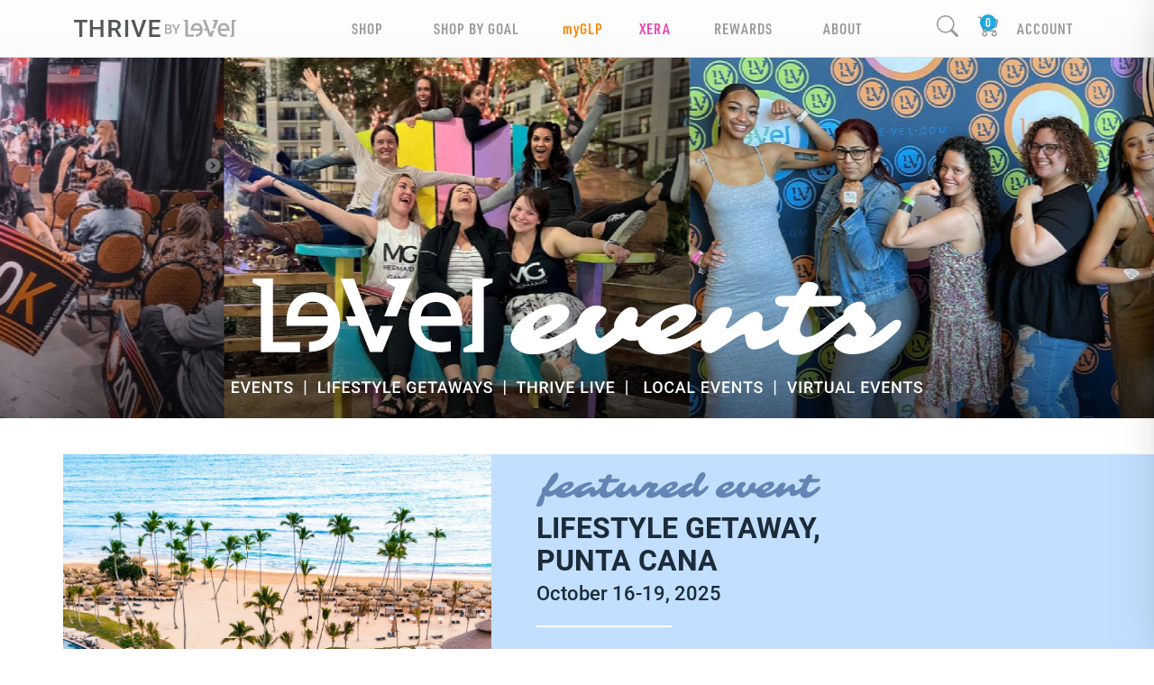

--- FILE ---
content_type: text/css; charset=UTF-8
request_url: https://graceb425.le-vel.com/css/site.css?v=CSThSEvMYvoCg5IaEV3PpLONx3SwrFHk-kGSkjPRUj0
body_size: 80974
content:
:root{--lv-purple:#b076c0;--lv-orange:#ff9626;--lv-blue:#26afe5;--lv-green:#94d401;--product-brand-color:#000}.nobr{white-space:nowrap}html{position:relative;min-height:100%;overflow-x:hidden}html:has(>body.modal-open){overflow:hidden}body{font-family:roboto,arial;color:#555}main[role="main"]{min-height:calc(100vh - 63px - 174px - 4rem)}.form-group .iti{width:100%}.hidden-h1{font-size:0!important;height:0!important}h1,h2,h3,h4,h5,h6,.h1,.h2,.h3,.h4,.h5,.h6{font-family:'roboto-condensed';text-transform:uppercase;font-weight:100}h1{font-size:1.8rem;margin:0 0 1.25rem 0}h1.visually-hidden{position:absolute;width:1px;height:1px;padding:0;margin:-1px;overflow:hidden;clip:rect(0 0 0 0);white-space:nowrap;border:0}.card .card-header h1{margin-bottom:0}form legend{font-size:1.2rem}.text-right{text-align:right}small,.small{font-size:.75rem}#experience .product-grid .btn small,#experience .product-grid .btn .small{font-size:.75em}.invisible{opacity:0!important;pointer-events:none!important}a:not(.btn),a:not(.btn):visited,a:not(.btn):active,a:not(.btn):focus{color:#555;text-decoration:none}a:not(.btn):hover,a:not(.btn):visited:hover,a:not(.btn):active:hover,a:not(.btn):focus:hover{text-decoration:underline}#site-nav-area a:not(.btn):hover,#site-nav-area a:not(.btn):visited:hover,#site-nav-area a:not(.btn):active:hover,#site-nav-area a:not(.btn):focus:hover{text-decoration:none;color:#999}#site-nav-area .promoter-bar a:not(.btn):hover,#site-nav-area .promoter-bar a:not(.btn):visited:hover,#site-nav-area .promoter-bar a:not(.btn):active:hover,#site-nav-area .promoter-bar a:not(.btn):focus:hover{text-decoration:none;color:#fff}#site-nav-area .promoter-bar .dropdown-menu a:not(.btn):hover,#site-nav-area .promoter-bar .dropdown-menu a:not(.btn):visited:hover,#site-nav-area .promoter-bar .dropdown-menu a:not(.btn):active:hover,#site-nav-area .promoter-bar .dropdown-menu a:not(.btn):focus:hover{text-decoration:none;color:#999}a.btn{text-decoration:none}a.btn.form-control{height:100%;display:-webkit-box;display:-ms-flexbox;display:flex;-webkit-box-pack:center;-ms-flex-pack:center;justify-content:center;-webkit-box-align:center;-ms-flex-align:center;align-items:center}em.bi span{font-size:0}label.checkbox>span{vertical-align:4px;cursor:pointer}label.checkbox>.field-validation-error{display:block}.form-check-label{max-width:calc(100% - 50px)}a.anchor{display:block;position:relative;top:-60px;visibility:hidden}.nav[role=tablist] .nav-link{font-family:'roboto-condensed';text-transform:uppercase}.nav[role=tablist] .nav-link.active{font-weight:bold}.nav.nav-tabs.stealth{border-bottom:1px solid transparent}.nav.nav-tabs.stealth a:not(.active):hover{border-color:transparent}.nav.nav-tabs.stealth .active{background-color:transparent;border:0;border-bottom:4px solid #0d6efd}.nav.nav-tabs.stealth.light a{color:#adb5bd;-webkit-transition:color .2s linear;-o-transition:color .2s linear;transition:color .2s linear;text-decoration:none}.nav.nav-tabs.stealth.light a:hover{color:#fff}.nav.nav-tabs.stealth.light a.active{color:#fff}#site-nav .ultimate-thriver{color:#000!important;background-color:#f7c407}#site-nav .dropdown-menu a.ultimate-thriver:not(.btn):hover{background-color:#f7c407}.edit-msg{font-size:17px;line-height:18px;text-transform:uppercase;color:#aaa;font-family:urw-din-condensed;font-weight:600;padding:.5rem;color:#53575a;text-align:center}.modal-close-button{position:absolute;top:0;right:0;margin:1em;display:none}.modal-dialog .modal-close-button{display:block}.grid{display:none}.product-grid .grid{display:block}button{cursor:pointer}.bracket-btn{cursor:pointer}.btn,.btn-round{border-radius:25px;text-transform:uppercase;letter-spacing:.25px;border-width:2px;--bs-btn-padding-x:2rem;--bs-btn-padding-y:.6rem;overflow:hidden;white-space:nowrap}.btn-round.small{letter-spacing:.15px;font-size:.8rem;--bs-btn-padding-x:calc(2rem*.75);--bs-btn-padding-y:calc(.6rem*.75)}.btn-outline-primary,.btn-outline-secondary,.btn-orange{pointer-events:all;border-radius:25px;font-weight:bold;text-transform:uppercase;letter-spacing:.25px;border-width:2px;--bs-btn-padding-x:2rem;--bs-btn-padding-y:.7rem;white-space:nowrap}.btn-outline-primary{--bs-btn-color:#ff8300;--bs-btn-border-color:#ff8300;--bs-btn-hover-bg:#ff8300;--bs-btn-hover-border-color:#ff8300;--bs-btn-active-bg:#ff8300;--bs-btn-active-border-color:#ff8300}.btn-orange:focus,.btn-orange:active,.btn-orange:active:focus,.btn-outline-primary:focus,.btn-outline-primary:active,.btn-outline-primary:active:focus,.btn-outline-secondary:focus,.btn-outline-secondary:active,.btn-outline-secondary:active:focus{-webkit-box-shadow:none;box-shadow:none}.btn.btn-orange.disabled,.btn.btn-orange:disabled,fieldset:disabled .btn.btn-orange,.btn.btn-outline-primary.disabled,.btn.btn-outline-primary:disabled,fieldset:disabled .btn.btn-outline-primary{color:#ff8300;border-color:#ff8300;pointer-events:none;opacity:.3}#myfresh .btn-outline-primary,.btn-green{--bs-btn-color:#00b48d;--bs-btn-border-color:#00b48d;--bs-btn-hover-bg:#00b48d;--bs-btn-hover-border-color:#00b48d;--bs-btn-active-bg:#00b48d;--bs-btn-active-border-color:#00b48d}.btn.btn-green.disabled,.btn.btn-green:disabled,fieldset:disabled .btn-green,#myfresh .btn.btn-outline-primary.disabled,#myfresh .btn.btn-outline-primary:disabled,fieldset:disabled .btn.btn-outline-primary{color:#00b48d;border-color:#00b48d}.btn-promoter{--bs-btn-color:#97c93d;--bs-btn-border-color:#97c93d;--bs-btn-hover-bg:#97c93d;--bs-btn-hover-border-color:#97c93d;--bs-btn-active-bg:#97c93d;--bs-btn-active-border-color:#97c93d}.btn.btn-promoter.disabled,.btn.btn-promoter:disabled,fieldset:disabled .btn-promoter{color:#97c93d;border-color:#97c93d}span.orange,strong.orange{color:#ff8300}.btn-primary{--bs-btn-bg:#ff8300;--bs-btn-color:#fff;border:2px solid #fff}.btn-white{pointer-events:all;border-radius:25px;font-weight:bold;text-transform:uppercase;letter-spacing:.04em;border-width:2px;--bs-btn-padding-x:2rem;--bs-btn-padding-y:.7rem;--bs-btn-color:#fff;--bs-btn-border-color:#fff;--bs-btn-hover-bg:white;--bs-btn-hover-border-color:#fff;--bs-btn-active-bg:white;--bs-btn-active-border-color:#fff}.btn-white:hover{background-color:transparent;color:#fff}.btn-white:focus,.btn-white:active,.btn-white:active:focus{color:#fff;-webkit-box-shadow:none;box-shadow:none;background-color:transparent}.btn.btn-white.disabled,.btn.btn-white:disabled,fieldset:disabled .btn.btn-white{color:#fff;border-color:#fff;pointer-events:none}.btn-primary.orange{--bs-btn-bg:white;--bs-btn-color:#fff}.black{--bs-btn-color:#53575a;--bs-btn-border-color:#53575a;--bs-btn-hover-bg:#53575a;--bs-btn-hover-border-color:#272a2c;--bs-btn-active-bg:#272a2c;--bs-btn-active-border-color:#53575a}.strong{font-weight:bold}.btn.btn-round:not(.btn-outline):not(.btn-outline-primary):not(.btn-outline-secondary):not(.btn-outline-danger):not(.btn-outline-info):not(.btn-outline-warning):not(.btn-success){text-decoration:underline}.menu-icon{color:#212529;margin-right:10px}.orange-link{color:#ff8300!important;text-decoration:underline!important}.btn-transparent{color:transparent;pointer-events:all;border-radius:25px;font-weight:bold;text-transform:uppercase;letter-spacing:.25px;border-width:2px;--bs-btn-padding-x:2rem;--bs-btn-padding-y:.7rem;--bs-btn-color:transparent;--bs-btn-border-color:transparent;--bs-btn-hover-bg:transparent;--bs-btn-hover-border-color:transparent;--bs-btn-active-bg:transparent;--bs-btn-active-border-color:transparent;white-space:nowrap}.btn-transparent:hover,.btn-transparent:focus,.btn-transparent:active,.btn-transparent:active:focus{color:transparent;-webkit-box-shadow:none;box-shadow:none}.branded{--bs-btn-color:var(--product-brand-color);--bs-btn-border-color:var(--product-brand-color);--bs-btn-active-border-color:var(--product-brand-color);--bs-btn-hover-border-color:var(--product-brand-color);--bs-btn-active-bg:var(--product-brand-color);--bs-btn-hover-bg:var(--product-brand-color)}.no-wrap{white-space:nowrap}.no-select{-webkit-user-select:none;-ms-user-select:none;-moz-user-select:none;user-select:none}[data-bs-toggle="collapse"].collapsed .collapsed-show{display:none}[data-bs-toggle="collapse"]:not(.collapsed) .collapsed-hide{display:none}.close-x{cursor:pointer;text-decoration:none;font-size:20px;line-height:20px;color:#aaa;border:2px solid #eee;background-color:rgba(255,255,255,.2);border-radius:50%;width:32px;height:32px;position:absolute;top:10px;right:10px;margin:0}.close-x:hover{color:#000;border-color:#000;-webkit-transition:color .2s linear,border-color .2s linear;-o-transition:color .2s linear,border-color .2s linear;transition:color .2s linear,border-color .2s linear}.templates{display:none}.modal-dialog{--bs-modal-width:920px}.modal-only{display:none}#lv-modal .modal-only{display:block}.btn-clos{height:1.5em;width:1.5em}.pill{border-radius:15px;background:#fff;border:1px solid rgba(0,0,0,.25);padding:0 8px}[data-role="page-error"],[data-role="page-success"]{display:none}.navbar-brand{max-width:60vw;padding:0;display:-webkit-box;display:-ms-flexbox;display:flex;-webkit-box-align:center;-ms-flex-align:center;align-items:center}.navbar-brand img{height:auto;width:100%;max-width:180px}.dropdown-menu{z-index:999999}.dropdown-submenu{cursor:pointer}.dropdown-submenu.show>ul{max-height:320px}.dropdown-submenu>ul{padding-left:20px;background-color:none;max-height:0;overflow:hidden;-webkit-transition:max-height .15s ease-in;-o-transition:max-height .15s ease-in;transition:max-height .15s ease-in}#site-nav .dropdown-menu .nav-link .bi{font-size:.8em}.dropdown-submenu:not(.show) .bi-chevron-up{display:none}.dropdown-submenu.show .bi-chevron-down{display:none}.user-menu .dropdown-item:focus,.dropdown-item:hover{background-color:transparent}.card-in-use-info{font-size:24px}.email-signup-modal .modal-content{margin:0 auto;width:480px}#search{cursor:pointer}.search-wrapper{background-color:#fff;border-radius:8px}.search-input{z-index:399;position:fixed;display:none}.search-input-mask{z-index:398;width:100vw;height:100vh;background-color:rgba(0,0,0,.5);position:fixed;display:none;cursor:pointer}.search-input .container{left:50%;-webkit-transform:translate(-50%,-50%);-ms-transform:translate(-50%,-50%);transform:translate(-50%,-50%);top:33vh;background-color:transparent;position:fixed}.search-input .input-group{-webkit-box-shadow:0 4px 7px -4px rgba(0,0,0,.5);box-shadow:0 4px 7px -4px rgba(0,0,0,.5)}.search-icon{width:40px;height:auto}.search-result{background-color:rgba(0,0,0,.04);border-radius:8px}.search-result:hover,.search-result:active,.search-result:focus{background-color:rgba(0,0,0,.1)}.search-result img{border-radius:8px}#search-page .search-input{display:block}#search-page .search-input-mask{display:none!important}#search-page .search-input{z-index:310}.dropdown-item:active{--bs-dropdown-link-active-bg:#ff8300}#NavHeader{position:sticky;top:0;z-index:311}.promoter-bar .nav-item a,.promoter-bar label.nav-link,#site-nav .nav-item a,#site-nav label.nav-link{color:#999}#site-nav.full-height{height:100vh;overflow-y:auto}#site-nav .container{padding-top:12px;padding-bottom:12px}#site-nav{padding:0;min-height:63px;font-family:'roboto-condensed';letter-spacing:1px;font-size:14px;background:#fff;background:-o-linear-gradient(top,rgba(255,255,255,.15) 0%,rgba(231,231,231,.15) 100%);background:-webkit-gradient(linear,left top,left bottom,from(rgba(255,255,255,.15)),to(rgba(231,231,231,.15)));background:linear-gradient(180deg,rgba(255,255,255,.15) 0%,rgba(231,231,231,.15) 100%)}#site-nav .nav-item,.promoter-bar .nav-item{font-size:17px;line-height:18px;text-transform:uppercase;color:#aaa;font-family:urw-din-condensed,sans-serif;font-weight:600}.promoter-bar .dropdown-menu,#site-nav .dropdown-menu{font-size:14px;border:0;padding:16px 15px;border-radius:0;background-color:rgba(30,30,30,.9);-webkit-box-shadow:0 4px 7px -4px rgba(0,0,0,.5);box-shadow:0 4px 7px -4px rgba(0,0,0,.5)}.promoter-bar .dropdown-menu .nav-link,.promoter-bar .dropdown-submenu .nav-link,#site-nav .dropdown-menu .nav-link,#site-nav .dropdown-submenu .nav-link{font-size:17px;font-weight:300;white-space:nowrap;padding:8px 12px}#site-nav .dropdown-menu a:not(.btn):hover{background-color:none}#site-nav .nav-link::after{display:none}#site-nav .bi{font-size:24px;vertical-align:top;cursor:pointer;white-space:nowrap}#site-nav #shop-by-goal-menu{background-color:rgba(255,255,255,.98)}#site-nav #shop-by-goal-menu a{color:#53575a}#site-nav .dropdown-item.active,#site-nav .dropdown-item:active{color:inherit;background-color:inherit}#site-nav .shop-by-goal .shop-goal{font-size:5.5vw;display:inline-block;text-decoration:none;color:#555;letter-spacing:.2px;border:1px solid transparent;border-bottom-left-radius:15px;border-bottom-right-radius:15px;-webkit-box-shadow:0 0 5px 2px rgba(0,0,0,.05);box-shadow:0 0 5px 2px rgba(0,0,0,.05)}#site-nav .shop-by-goal .shop-goal .title{text-align:left;padding:.5vw 4vw .5vw 4vw;font-family:urw-din-condensed;text-transform:uppercase;font-weight:500;text-decoration:none;margin:0;background-color:#fff;line-height:1.445em}#site-nav .shop-by-goal .lv-carousel .control.fb{margin-bottom:40px}#site-nav .dropdown-item.active,#site-nav .dropdown-item:active{color:inherit;background-color:inherit}#site-nav label{cursor:pointer}#site-nav .company-link{margin:3vw 0;padding:2vw 0;border-top:1px solid #212529;border-bottom:1px solid #212529}.cart-link em{position:relative}.cart-link em::after{content:attr(data-cart-count);position:absolute;background-color:#00a0dfdd;color:#fff;top:-1px;right:7px;border-radius:13px;padding:0 2px;font-style:normal;font-size:14px;min-width:18px;text-align:center}#site-nav .icon-menu{display:-ms-grid;display:grid;-webkit-box-orient:vertical;-webkit-box-direction:normal;-ms-flex-direction:column;flex-direction:column}#site-nav .icon-menu .nav-item{position:relative;text-align:center;-ms-grid-column:1;-ms-grid-column-span:2;grid-column:1/span 2;-ms-grid-row:2;grid-row:2}#site-nav .icon-menu .nav-item.cart-item{text-align:center;-ms-grid-column:2;grid-column:2;-ms-grid-row:1;grid-row:1}#site-nav .icon-menu .nav-item.search-item{text-align:center;-ms-grid-column:1;grid-column:1;-ms-grid-row:1;grid-row:1}#site-nav .icon-menu .nav-item .bi{display:inline-block}#site-nav .icon-menu .bi::before{position:relative;left:50%;transform:translateX(-50%)}#site-nav .top-nav-icon.editing::after{content:attr(data-editing);position:absolute;top:100%;left:50%;transform:translate(-50%);white-space:nowrap;padding:.5rem;color:#53575a}.editing.thrive,.editing.thrive::after{background-color:#cff4fc}.editing.myfresh,.editing.myfresh::after{background-color:#d1e7dd}.promoter-bar{background:#999}.promoter-bar .nav-item a{color:#fff;font-weight:normal;letter-spacing:.2px;padding-left:0!important;padding-right:0!important}.promoter-bar .dropdown-menu a.nav-link{color:#999}.promoter-bar .nav-item .dropdown-menu a{padding-right:var(--bs-navbar-nav-link-padding-x)!important;padding-left:var(--bs-navbar-nav-link-padding-x)!important}.promoter-bar .navbar-nav{-webkit-box-pack:justify;-ms-flex-pack:justify;justify-content:space-between}.page-headline{padding:10vw 0;background-size:395vw auto}.page-headline h1{letter-spacing:.03em;font-weight:400}.page-headline h1 strong,.page-headline h2 strong{font-weight:600}#home .headline{padding:10vw 0;background-size:395vw auto}#home h1{font-size:8vw;font-family:urw-din-condensed;font-weight:400;letter-spacing:.03em;text-transform:uppercase}#home h2{font-size:8vw;font-family:urw-din-condensed;font-weight:300;letter-spacing:.03em;text-transform:uppercase}#home h1 strong,#home h2 strong{font-weight:600}#home .thrive-experience img{margin-top:-26px}#home .steps{margin:10vw auto}#home .step{padding:3vw 5vw}#home .build-your-pack-section:before{content:"";position:absolute;width:10vw;height:5vw;left:0;right:0;margin-left:auto;margin-right:auto;background-size:contain;background-repeat:no-repeat}#home .build-your-pack{padding:14vw 0 4vw}#home .canadian-spacing-build-your-pack{padding:0 0 10vw}#home .watch-about-thrive{bottom:-7vw;display:block;margin:0 8.5vw}#home .explore-more-goals{background-color:#ddd;margin-bottom:20vw}#home .explore-more-goals h2{padding:10vw 0;cursor:pointer}#home .btn-down-chevron{min-width:40vw;border-width:0;margin:-32px auto 0;left:0;right:0;font-size:40px;padding:0;text-align:center;font-family:Roboto;font-weight:bold;border-width:2px;border-radius:40px;letter-spacing:.04em;text-transform:uppercase;--bs-btn-bg:#ddd;--bs-btn-color:#fff;--bs-btn-hover-bg:#ddd;--bs-btn-hover-color:#fff;--bs-btn-active-bg:#ddd;--bs-btn-active-color:#fff;--bs-btn-border-color:#ddd;--bs-btn-hover-border-color:#ddd;--bs-btn-active-border-color:#ddd}#home .achieve{margin:8vw 0}#home .achieve .callout{border:0 solid;display:-webkit-box;display:-ms-flexbox;display:flex;-webkit-box-orient:horizontal;-webkit-box-direction:normal;-ms-flex-direction:row;flex-direction:row;-webkit-box-align:center;-ms-flex-align:center;align-items:center}#home .achieve .callout.purple,#home .achieve .callout.purple .bi{color:var(--lv-purple);border-color:var(--lv-purple)}#home .achieve .callout.blue,#home .achieve .callout.blue .bi{color:var(--lv-blue);border-color:var(--lv-blue)}#home .achieve .callout.orange,#home .achieve .callout.orange .bi{color:var(--lv-orange);border-color:var(--lv-orange)}#home .achieve .callout.green,#home .achieve .callout.green .bi{color:var(--lv-green);border-color:var(--lv-green)}#home .achieve .callout .icon{padding:4vw 8vw;font-size:10vw;background-color:#fff}#home .achieve .callout .text{font-family:'roboto-condensed';text-transform:uppercase;font-size:5.5vw;font-weight:300;padding:8vw 5vw 8vw 0;line-height:1.3em}#home .achieve .callout .text strong{font-size:1.25em;color:#999}#home .social-quote{overflow:auto;font-size:6.6vw;padding:7vw 12vw 7vw 7vw;font-family:urw-din-condensed;font-weight:500;color:#fff;background-color:rgba(0,0,0,.8);top:0;height:100%}#home .video-section-bg{margin-bottom:70px;background-color:#ddd}#home .video-section{margin-top:5.5vw;padding-bottom:10px;position:relative}#home .video-container{background:#fff;padding:3vw 0;max-width:895px;z-index:2;position:relative;margin:0 auto;left:0;right:0}#home .video-container-shadow{position:relative;margin-bottom:8vw}#home .video-container-shadow::before{background-size:107% auto;bottom:-10vw;background-repeat:no-repeat;background-position:center bottom;content:"";width:100%;height:100%;position:absolute}.product-page{background:#fff;background:-o-linear-gradient(bottom,rgba(255,255,255,1) calc(100% - 170px),rgba(240,240,240,1) calc(100% - 60px));background:linear-gradient(0deg,rgba(255,255,255,1) calc(100% - 170px),rgba(240,240,240,1) calc(100% - 60px))}.product-page h1,.search-result h4{text-transform:uppercase;font-family:urw-din-condensed;font-weight:700;font-size:8vw;line-height:9vw;color:#53575a}.product-page h1 .product-category,.search-result h4 .product-category{color:#9a9a9a}.product-page .hero-ingredient,.search-result .hero-ingredient{font-size:4.5vw;color:var(--product-brand-color);font-weight:600;text-transform:uppercase;font-family:urw-din-condensed}.product-page .hero-ingredient span,.search-result .hero-ingredient span{margin-right:5px}.product-page .hero-ingredient span:not(:last-child)::after,.search-result .hero-ingredient span:not(:last-child)::after{content:"•";margin-left:5px;font-size:12px;line-height:4px}.product-page .bullet-list{font-size:4.2vw;list-style:none;padding-left:0}.info-para{font-size:4.2vw}.product-page .bullet-list li{margin:4px 0}.product-page .bullet-list li::before{content:"";color:var(--product-brand-color);display:inline-block;font-family:bootstrap-icons!important;font-style:normal;font-weight:normal!important;font-variant:normal;text-transform:none;line-height:1;vertical-align:.1em;-webkit-font-smoothing:antialiased;-moz-osx-font-smoothing:grayscale;font-size:12px;margin-right:8px}.product-page .bullet-list li.xera-pdf{color:#800080;position:relative}.product-page .bullet-list li.xera-pdf::before{margin-right:-2px;top:5px;position:relative;left:-5px;content:"";color:#9a2298;font-size:1.35rem}.product-page .bullet-list li.xera-pdf a{text-decoration:underline;color:#dc3ea0}.product-page .order-area .note{font-size:14px;color:#959595}.product-page .order-area input[type=radio]{margin-right:8px;display:none}.product-page .order-area label{display:inline-block;padding:0;cursor:pointer}.product-page .order-area label span.square{position:relative;line-height:22px;text-transform:uppercase}.product-page .order-area label span.square:before,.product-page .order-area label span.square:after{content:''}.product-page .order-area label span.square:before{top:4px;position:relative;border:1.5px solid #222021;width:21px;height:21px;margin-right:10px;display:inline-block;vertical-align:top}.product-page .order-area label span.square:after{background:#e58821;width:13px;height:13px;position:absolute;top:7px;left:4px;-webkit-transition:300ms;-o-transition:300ms;transition:300ms;opacity:0}.product-page .order-area label input:checked+span.square:after{opacity:1}.product-page .order-area .lined{font-size:20px}.product-page .variety-label{font-size:4.2vw;color:#53575a;font-weight:500;font-family:urw-din-condensed}.product-page .variety-label #variety-label{font-weight:900;text-transform:uppercase}.product-page .lined{border-top:1.5px solid #818181;border-bottom:1.5px solid #818181}.product-page .lined .header{font-size:20px;padding-top:2vw;padding-bottom:2vw;text-transform:uppercase;letter-spacing:.12em}.product-page .brand-color{color:var(--product-brand-color)}.product-page .ooowee-purple{color:#a50064}.product-page .how-to-use{padding-bottom:20px}.product-page .how-to-use-video{border:#fff 20px solid}.product-page section{padding:10vw 0}.product-page .gray-bg{background-color:#f0f0f0}.product-page section h2{font-size:8vw;margin:0 0 6vw;text-transform:uppercase;font-family:urw-din-condensed;font-weight:600;letter-spacing:.03em}.product-page section h2 span.light{font-weight:300}.product-page .quote-section .quote{font-size:22px;padding:30px 40px;margin:20px;height:calc(100% - 40px);color:#fff;border-radius:20px;text-align:center;font-family:urw-din-condensed;font-weight:500}.product-page .quote-section .quote.purple{background-color:#a25eb5}.product-page .quote-section .quote.orange{background-color:#ff8300}.product-page .quote-section .quote.green{background-color:#93d500}.product-page .quote-section .quote.myglpblue{background-color:#319ed9}.product-page .quote-section .quote.myglpyellow{background-color:#f4ca38}.product-page .quote-section .quote.myglpgreen{background-color:#93d132}.product-page .quote-section .quote.xerapurple{background-color:#750473}.product-page .quote-section .quote.xerapink{background-color:#d55199}.product-page .quote-section .quote.xeragrey{background-color:#333}.product-page .lv-carousel h3{font-size:16px;color:#999;letter-spacing:.03em;font-weight:bold;font-family:Roboto}.product-page .refer-two .btn.btn-outline-primary.green{padding:13px;font-size:18px;margin-top:-10vw;margin-bottom:20px;max-width:240px;border-width:2px;font-weight:bold;border-radius:50px;text-transform:uppercase;--bs-btn-bg:white;--bs-btn-color:#76a442;--bs-btn-border-color:#76a442;--bs-btn-hover-bg:white;--bs-btn-hover-border-color:#76a442;--bs-btn-hover-color:#76a442;--bs-btn-active-bg:white;--bs-btn-active-color:#76a442;--bs-btn-active-border-color:#76a442}.product-page .product-info{font-size:19px}.product-page .product-info .xera-pdf{color:#9a2298}.product-page .product-info .xera-pdf a{text-decoration:underline;color:#dc3ea0}.product-page .how-to-use{font-size:19px}.product-page .product-badge{max-height:30vw;margin:5vw 0}.product-page .product-badge.xera{padding:0 4vw;max-height:20vw}.product-page .quote-section .slide{-webkit-box-flex:1;-ms-flex:1 1 0;flex:1 1 0}.product-page .portrait-video{height:401px;width:190px;background-color:#000;border-radius:30px;margin-bottom:20px;margin-left:3px}.product-page .portrait-video video{height:390px;width:190px;border-radius:30px}.product-page .variety-icon>div{padding:4px}.product-page .incrementor .controls{font-weight:bold}.product-page .incrementor .controls .increment{color:#959595;cursor:pointer;font-size:25px;width:33.3%;text-align:center}.product-page .tac-partners{list-style-type:none}.product-page .image-controls{position:relative}.product-page .image-controls>div{font-size:24px}.product-page .image-controls::after{content:attr(data-message);pointer-events:none;opacity:0;text-transform:uppercase;letter-spacing:.75px;text-align:center;position:absolute;padding-top:22px;left:0;right:0;top:0;bottom:0;background-color:#eaeaea;transition:opacity 2.3s ease-out}.product-page .image-controls.show::after{opacity:1;transition:opacity .1s linear}.product-page .overlay-image{background:#fff}.product-page .full-screen-product-image{background-color:rgba(0,0,0,.4);z-index:1001}.product-page .full-screen-product-image .modal-dialog{max-width:700px}.out-of-stock{background-color:rgba(255,255,255,.8);width:100%;height:100%;z-index:90}.build-your-pack-section{background:#00a0df;background:-o-linear-gradient(left,rgba(0,160,223,1) 8%,rgba(162,94,181,1) 80%);background:-webkit-gradient(linear,left top,right top,color-stop(8%,rgba(0,160,223,1)),color-stop(80%,rgba(162,94,181,1)));background:linear-gradient(90deg,rgba(0,160,223,1) 8%,rgba(162,94,181,1) 80%);position:relative}.build-your-pack{padding:14vw 0 14vw}.btn-experience-pack{font-family:Roboto;font-weight:500;font-size:4vw;padding:2.5vw 8vw;border-width:3px;border-radius:10vw;letter-spacing:.04em;text-transform:uppercase;--bs-btn-bg:transparent;--bs-btn-color:#fff;--bs-btn-border-color:#fff;--bs-btn-hover-bg:transparent;--bs-btn-hover-border-color:#fff;--bs-btn-active-bg:transparent;--bs-btn-active-border-color:#fff}#experience h2{font-size:8vw;font-family:urw-din-condensed;font-weight:300;letter-spacing:.03em;text-transform:uppercase}#experience h2 strong{font-weight:600}#shop .look-ahead{padding:0 12vw}#shop .look-ahead img{width:100%}#shop .sticky{position:sticky;top:-40vw;z-index:100;background-color:#fff}#shop .horizontal.sticky.look-ahead-container{top:calc(127px + 21vw);overflow:hidden}.rep #shop .horizontal.sticky.look-ahead-container{top:calc(87px + 34vw)}#shop .horizontal.sticky.look-ahead-container .look-ahead{padding:0 0 0 4vw;height:22vw}#shop .horizontal.sticky.look-ahead-container .look-ahead img{width:200%;position:absolute;height:22vw;left:-7.5vw}#serving-type-selector button{border:0;padding:10px 0;text-transform:uppercase;background-color:#fff;color:#959595;font-weight:normal}#serving-type-selector button.active{background-color:#e58821;color:#fff}#serving-type-selector button,#serving-type-selector a{text-decoration:none;text-align:center;display:inline-block;border:0;padding:10px 0;text-transform:uppercase;background-color:#fff;color:#959595;font-weight:normal}#serving-type-selector button.active,#serving-type-selector a.active{background-color:#e58821;color:#fff}#ServingTypeTabContent{text-transform:uppercase;font-size:22px;font-family:urw-din-condensed;font-weight:500}#IncludesFreeTypeTabContent{text-transform:uppercase;font-size:22px;font-family:urw-din-condensed;font-weight:500;color:#ff8300}.trademark{color:#c2c2c2;font-size:11px}#myfresh .trademark{margin-bottom:200px}.product-disclaimer{font-size:11px;color:#c2c2c2;clear:left;margin:0 auto 10px;padding:15px 0;position:relative;display:-webkit-box;display:-ms-flexbox;display:flex;-webkit-box-orient:vertical;-webkit-box-direction:normal;-ms-flex-direction:column;flex-direction:column;-webkit-box-pack:center;-ms-flex-pack:center;justify-content:center}.product-disclaimer span{display:inline-block}[data-role="lv-cart"] .totals-summary .totals .in-checkout,[data-role="lv-cart"] .totals-summary .discounts,[data-role="lv-cart"] .totals-summary .shipping{display:none}#cart .totals-summary .shipping,#cart .totals-summary .total{display:none}.totals-summary .applied-promos .remove{cursor:pointer}.totals-summary .applied-promos .remove span{vertical-align:middle;opacity:.8;-webkit-transition:opacity .2s;-o-transition:opacity .2s;transition:opacity .2s}.totals-summary .applied-promos .remove:hover span{text-decoration:underline;opacity:1}#cart .product-name,#order-summary .product-name{font-family:urw-din-condensed;text-transform:uppercase}#cart .product-desc,#order-summary .product-desc{font-family:urw-din-condensed}#cart .empty-message:not(.all-empty){display:none}#CartBanner{overflow:hidden;position:relative;width:calc(100% + 1.5rem);left:-.75rem}#CartBanner .banner-image{width:107vw;position:relative;left:-6vw;margin-bottom:20px}.product-list .package-selections{padding-left:0}.product-list .package-selections li{margin:0;padding:0;font-family:urw-din-condensed;list-style-type:none;border-bottom:1px solid #dee2e6}.product-list .package-selections li.package-product-name{text-transform:uppercase}.product-list .package-selections .package-item-desc{text-transform:none}.product-list .package-selections li:first-child{border-top:1px solid #dee2e6}.product-list .controls{height:40px}.product-list .controls select{text-align:center}.product-list .price-container{padding-bottom:8px}.product-list .product-image{-webkit-box-flex:0;-ms-flex:0 0 auto;flex:0 0 auto;width:25%}.product-list .product-image img{border-radius:8px}.product-list .product-name{-webkit-box-flex:0;-ms-flex:0 0 auto;flex:0 0 auto;width:50%}.product-list .name-container{overflow:visible;text-transform:uppercase}.product-list .price-container{-webkit-box-flex:0;-ms-flex:0 0 auto;flex:0 0 auto;width:25%}.checkout-wrapper .order-summary-toggle{background-color:rgba(0,0,0,.05);border-top:1px solid rgba(0,0,0,.1);border-bottom:1px solid rgba(0,0,0,.1)}.checkout-wrapper .order-summary-toggle em{font-size:22px;margin-right:10px}.checkout-wrapper .order-summary-toggle .price{font-size:18px;float:right;font-weight:bold;margin-top:6px}.checkout-wrapper .product .controls{display:none}.checkout-wrapper .totals-summary .line-item{padding:0!important}.checkout-wrapper .totals-summary .line-item.right{text-align:right}.checkout-wrapper #AddressBookSelection-error{padding-bottom:.5rem;display:inline-block}.checkout-wrapper .payment-manager .interactive-list .list-group-item.existing-item input[type=radio]{margin:0}.checkout-wrapper [data-display="rep-forms"]{background:#fff;padding:.5rem;border:1px solid rgba(0,0,0,.1);position:relative;z-index:1}.checkout-wrapper [data-display="rep-forms"]:not(.known):not(.auto){display:none}.checkout-wrapper [data-display="rep-forms"].has-rep{display:none}.checkout-wrapper .totals-summary .total .in-cart{display:none}body:not(.ordering-today) .ordering-today{display:none}.checkout-wrapper .empty-message{display:none}.checkout-wrapper .product-list .price-container{padding-bottom:0}#checkout #payment .checkout-wrapper .subtotal{display:none}#checkout #information .checkout-wrapper .total{display:none}#checkout #information .checkout-wrapper .shipping,#information .checkout-wrapper .sales-tax,#checkout-cart .shipping,#checkout-cart .sales-tax{display:none}#checkout #information .autoship-messages,#checkout-cart .autoship-messages{display:none}#checkout .checkout-area.editing .display-area{display:none}#checkout .checkout-area:not(.editing) .input-area{display:none}#checkout .edit-section{text-decoration:underline;color:#aaa}#checkout .row.tax{border-bottom:1px solid rgba(0,0,0,.2)}#checkout .bi-check-circle-fill{color:#aaa}#checkout .display-area legend{margin:0}#checkout .checkout-step{border-top:1px solid #ddd;border-bottom:1px solid #ddd}#checkout:not(.ca) .ca-only{display:none}#checkout .step-anon-tunnel .btn{width:200px}#checkout .preorder-confirm{font-size:.8em;color:#f00}#checkout .product-name p{white-space:normal!important}#checkout .future-step{opacity:.6}.subscribe-options .totals-line-item{display:none}.subscribe-options .subscribe-options-value{display:none}.totals .subscribe-options{margin-bottom:1rem}.totals .subscribe-options .totals-line-item{display:-webkit-box;display:-ms-flexbox;display:flex}.totals .subscribe-options .subscribe-options-value{display:block}.totals .subscribe-options{border:1.5px solid #aaa;border-radius:8px;padding:1rem!important}.totals .subscribe-options:nth-of-type(2){margin-top:1rem}.totals .subscribe-options.thrive{border-color:#ff8300;color:#ff8300;font-family:Roboto-condensed}.totals .subscribe-options.thrive label span{color:#bb4100}.totals .subscribe-options.thrive label span .more-info{color:#ff8300}.totals .subscribe-options.myfresh{border-color:#00b48d;color:#00b48d;font-family:Roboto-condensed}.totals .subscribe-options.myfresh label span{color:#0c7258}.totals .subscribe-options.myfresh label span .more-info{color:#00b48d}.totals .subscribe-options .thrive-price-container{margin-bottom:1rem}.totals .subscribe-options .thrive-price-container:after{content:"";height:1px;background-color:#ff8300;width:100%}.totals .subscribe-options .thrive-price-container .sales-tax{margin-bottom:1rem}.totals .subscribe-options.myfresh .thrive-price-container:after{background-color:#00b48d}.totals .subscribe-options input[type='checkbox']{-webkit-appearance:none;-moz-appearance:none;appearance:none;border:1px solid #bb4100;border-radius:2px;margin:0}.totals .subscribe-options input[type='checkbox']:checked{margin:0;overflow:hidden}.totals .subscribe-options input[type='checkbox']:checked:after{color:#bb4100;margin:0;content:url("data:image/svg+xml,%3Csvg xmlns='http://www.w3.org/2000/svg' viewBox='-1 0 20 20'%3E%3Cpath fill='%23000' d='M6.5 11.5l-3-3-1.5 1.5 4.5 4.5 9-9-1.5-1.5z'/%3E%3C/svg%3E")}.totals .subscribe-options.myfresh input[type='checkbox']{-webkit-appearance:none;-moz-appearance:none;appearance:none;border-color:#0c7258}.totals .subscribe-options.myfresh input[type='checkbox']:checked:after{color:#0c7258}.totals .subscribe-options.myfresh input[type='checkbox']:checked{border-color:#0c7258}.totals .cart-totals-summary{border:1.5px solid #aaa;color:#595959;border-radius:8px;padding:1rem;font-family:Roboto-condensed}#payment .totals .subscribe-options.myfresh{color:#00b48d}.totals .cart-totals-summary .per-item-discount-display{display:none}#cart-tray .totals .cart-totals-summary .per-item-discount-display{display:block}#product-disclaimer{font-family:Gotham,"Helvetica Neue",Helvetica,Arial,sans-serif;font-size:10px;color:#919191;max-width:960px;line-height:14px;border-top:thin solid #ccc;clear:left;margin:0 auto 10px;padding:15px 12px;position:relative}footer{background-color:#fff}footer a{color:#adb5bd;text-decoration:none}footer hr{margin:0}footer .social .bi::before{font-size:20px;padding:0 6px}footer .language-select{display:flex;flex-direction:row}footer .language-select span{color:#53575a;line-height:36px;margin:0 8px}footer a:hover{color:#00b1ff!important;text-decoration:underline}footer .user-country-select .selected .country-name{display:none}footer .user-country-select{text-align:left}footer .user-country-select .custom-button a{display:inline}footer .user-country-select .custom-button .options{top:auto;bottom:100%}footer .user-country-select .custom-button .options a[data-value=CA]{display:none}footer .user-country-select .custom-button .options a{display:block}footer .user-country-select .custom-button .form-control{padding:2px 0!important}#order-history ul{width:100%;padding:0;margin:0}#order-history ul li{display:inline-block;width:32%;text-align:center}#order-history .points{border:1px solid rgba(0,0,0,.12);display:inline-block;padding:2px 8px;border-radius:3px}#order-history .order .header{font-family:'roboto-condensed';font-size:.875rem;text-transform:uppercase;letter-spacing:1px;color:#8d949b;margin-bottom:.75rem;font-weight:500}#account-home .breadcrumb-container{display:none}#account-home .banner-section{height:160px;position:relative;background-color:#bd5224}#account-home .banner-section:before{content:" ";width:50%;left:0;height:100%;position:absolute;background-color:#8c509b}#account-home .welcome-bar{background-image:none;background-size:unset;min-height:0;background-color:#033c5a}#account-home .nav-tabs .nav-item .nav-link:not(.active):hover{color:#fff}#account-home .cust-bg-gray{background-color:#033c5a}#account-home .banner-maxwidth{width:100%;max-width:1225px;max-height:160px;visibility:hidden}#account-home .banner-section a{height:160px;display:block;background-size:auto 160px;-webkit-animation-duration:16s;animation-duration:16s;-webkit-animation-name:address-home-marquee-banner;animation-name:address-home-marquee-banner;-webkit-animation-iteration-count:infinite;animation-iteration-count:infinite;-webkit-animation-timing-function:linear;animation-timing-function:linear}#account-home .promoter-info{position:relative}#account-home .promoter-info i{position:absolute;right:0;bottom:0;-webkit-transition:-webkit-transform .125s ease-in;transition:-webkit-transform .125s ease-in;-o-transition:transform .125s ease-in;transition:transform .125s ease-in;transition:transform .125s ease-in,-webkit-transform .125s ease-in}#account-home .promoter-info:not(.collapsed) i{-webkit-transform:rotate(90deg);-ms-transform:rotate(90deg);transform:rotate(90deg)}.account-card .card-headline{font-size:5.35vw;font-family:urw-din-condensed;font-weight:700;letter-spacing:.05em;color:#999}.account-card .card-copy{font-size:4.65vw}.account-card .card-headline .refer-earn-color{color:#00a1de}.account-card .card-headline .discounted-autoship-color{color:#f58220}.account-card .card-headline .brand-promoter-color{color:#97c93d;display:block}[data-role="promo-entry"]:not(.promo-applied) .promo-applied{display:none}[data-role="promo-entry"].promo-applied .promo-applied .btn-orange,[data-role="promo-entry"].promo-applied .promo-applied .btn-outline-primary{padding:var(--bs-btn-padding-y) 1.5rem}[data-role="promo-entry"].promo-applied .promo-available{display:none}.invoice .order-total{background-color:rgba(0,0,0,.15);border-top:1px solid #555;border-bottom:1px solid #555;color:#000}.invoice .invoice-button-container .btn-round{width:100%;max-width:55vw}.sub-category h4{border-radius:9.6px 0;padding:20px;margin:0;width:100%;color:#9ea1a2;background:#fff;background:linear-gradient(0deg,rgba(255,255,255,1) 0%,rgba(221,221,221,1) 100%)}.look-ahead header h4{border-radius:9.6px 0;padding:20px;margin:0;width:100%;color:#9ea1a2;background:#fff;background:linear-gradient(0deg,rgba(255,255,255,1) 0%,rgba(221,221,221,1) 100%)}#byep .bg-row{margin:2rem 0}#byep .white{color:#fff}#byep .shop-product.card{border:0!important;margin:0!important}#byep .shop-product .price{width:100%;text-align:center}#byep .shop-product .add-cart-button{display:none}#byep .info-image{padding:8vw}#byep .info-image h2{color:#53575a;font-size:7.7vw;margin-bottom:3vw;font-family:urw-din-condensed;font-weight:400;letter-spacing:.04em}#byep .info-image h2 strong{font-weight:700}#byep hr{margin:.5rem 0;color:inherit;border:0;border-top:2px solid #aaa;opacity:1}#byep .info-container{font-size:4.33vw;line-height:1.68em;position:relative;padding:8vw;color:#fff}#byep .info-container ul{font-size:3.5vw;list-style:none;padding-left:0}#byep .info-container ul li{display:-webkit-box;display:-ms-flexbox;display:flex;-webkit-box-align:center;-ms-flex-align:center;align-items:center}#byep .footnote{font-size:4.33vw;line-height:1.6rem}#byep .shop-product{width:auto}#byep .costs{font-size:3.35vw;line-height:1.6rem;padding-top:1.5rem}#byep .costs.as{margin-top:.75rem;padding-top:.75rem;border-top:1.5px solid #005477}#byep .cost-copy{text-transform:uppercase}#byep .btn.btn-outline-primary.get-pack-button{color:#fff;border:2px solid #fff;padding:15px 40px;border-radius:50px}#byep .black{color:#000}#byep .blue-bg{background-color:#00a0df}#byep .blue-bg .cost-copy{color:#005477}#byep .blue-bg .btn.btn-outline-primary.get-pack-button{background-color:#005477}#byep .green-bg{background-color:#8acd00}#byep .green-bg .cost-copy{color:#4b7132}#byep .green-bg .costs.as{border-color:#4b7132}#byep .green-bg .btn.btn-outline-primary.get-pack-button{background-color:#4b7132}#byep .orange-bg{background-color:#ff8300}#byep .orange-bg .cost-copy{color:#9a3d15}#byep .orange-bg .costs.as{border-color:#9a3d15}#byep .orange-bg .btn.btn-outline-primary.get-pack-button{background-color:#9a3d15}#byep .purple-bg{background-color:#c36bcb}#byep .purple-bg .cost-copy{color:#65386b}#byep .purple-bg .costs.as{border-color:#65386b}#byep .purple-bg .btn.btn-outline-primary.get-pack-button{background-color:#65386b}#byep .light-gray-bg{background-color:#f0f0f0}#byep .dark-gray-bg{background-color:#ddd}#byep .light-blue-bg{background-color:#40b8e7}#byep .light-green-bg{background-color:#a7da40}#byep .light-orange-bg{background-color:#ffa240}#byep .light-purple-bg{background-color:#d290d8}#byep .btn-outline-primary{letter-spacing:.04em}#byep .link1{background-color:#ffc0cb;position:absolute;width:17vw;height:35vw;top:45vw;left:13vw;opacity:0}#byep .link2{background-color:#add8e6;position:absolute;width:17vw;height:35vw;top:45vw;left:30vw;opacity:0}#byep .link3{background-color:#90ee90;position:absolute;width:26vw;height:50vw;top:30vw;left:46vw;opacity:0}#byep .link4{background-color:#b0c4de;position:absolute;width:17vw;height:35vw;top:45vw;left:68vw;opacity:0}#byep .light-purple-bg .link1{top:55vw}#byep .light-purple-bg .link2{top:55vw}#byep .light-purple-bg .link3{top:40vw}#byep .light-purple-bg .link4{top:55vw}#shop-by-goal.goals{margin-top:20vw;padding-bottom:6vw;background-color:#f5f5f5;overflow:hidden}#shop-by-goal.goals .row{margin:12vw 0 0}#shop-by-goal .goal{margin-bottom:15vw}#shop-by-goal .shop-by-goal .shop-goal{margin-bottom:10vw;font-size:5.5vw;display:inline-block;text-decoration:none;color:#555;letter-spacing:.2px;border:1px solid transparent;border-bottom-left-radius:15px;border-bottom-right-radius:15px;-webkit-box-shadow:0 0 5px 2px rgba(0,0,0,.05);box-shadow:0 0 5px 2px rgba(0,0,0,.05)}#shop-by-goal .shop-by-goal .shop-goal .title{font-size:6.5vw;text-transform:uppercase;font-family:urw-din-condensed;text-align:left;padding:.5vw 2vw 0 4vw;text-decoration:none;margin:0;background-color:#fff;line-height:1.445em}#shop-by-goal .shop-by-goal .lv-carousel .title{font-size:5.75vw}#shop-by-goal .btn-shop-goal{font-size:4vw;padding:2.5vw 8vw;margin:-10vw auto 0;left:0;right:0;text-align:center;font-family:Roboto;font-weight:bold;border-width:2px;border-radius:40px;letter-spacing:.04em;text-transform:uppercase;--bs-btn-bg:#fff;--bs-btn-color:#53575a;--bs-btn-border-color:#53575a;--bs-btn-hover-bg:#fff;--bs-btn-hover-color:#53575a;--bs-btn-hover-border-color:#53575a;--bs-btn-active-bg:#fff;--bs-btn-active-color:#53575a;--bs-btn-active-border-color:#53575a}#shop-by-goal .shop-by-goal .lv-carousel .control.fb{margin-bottom:40px}#shop-by-goal .shop-by-goal .lv-carousel:before{margin-bottom:40px}#shop-by-goal .shop-by-goal .lv-carousel:after{margin-bottom:40px}.event-photobar[data-role="le-vel-multi-image-scroller"] .scroller{height:194px;width:100%;background:0 0 repeat-x}.event-photobar[data-role="le-vel-multi-image-scroller"]{position:relative;overflow:hidden;height:240px}.event-photobar[data-role="le-vel-multi-image-scroller"] .scroller{width:100%;height:240px;overflow:visible;white-space:nowrap;font-size:0;left:0;position:relative;position:absolute}.event-photobar[data-role="le-vel-multi-image-scroller"] .scroller img{display:inline-block;max-height:240px}.event-photobar[data-role="le-vel-multi-image-scroller"] .scroller a{position:relative;display:inline-block;max-height:240px}.event-photobar[data-role="le-vel-multi-image-scroller"] .scroller a::after{content:" ";background-color:#000;opacity:0;left:0;top:0;right:0;bottom:0;position:absolute}.event-photobar[data-role="le-vel-multi-image-scroller"] .scroller a:hover::after{opacity:.14}.autoship-display .controls .btn{min-width:186px;display:inline-block}.autoship-display .edit .title{-webkit-box-align:center;-ms-flex-align:center;align-items:center;display:-webkit-box;display:-ms-flexbox;display:flex;-webkit-box-pack:justify;-ms-flex-pack:justify;justify-content:space-between}.autoship-display .edit .title h5{margin:0}.autoship-display .edit .edit-form .address-book,.autoship-display .edit .edit-form .payment-manager{border-left-width:0;border-right-width:0;border-top-width:0;border-radius:0}.autoship-display .edit.editing [data-role="info-display"]{display:none}.autoship-display .edit.editing .edit-btn{opacity:0}.autoship-display .edit:not(.editing) .edit-form{display:none}.autoship-display .edit:not(.editing) .cancel-btn{display:none}.autoship-display .edit.billing-info .payment-manager.interactive-list .list-group-item.existing-item input[type=radio]{margin:0}.autoship-display .edit.billing-info .payment-save-new{display:none}.autoship-display.scheduling .edit-area .edit-info{display:none}.autoship-display.scheduling .controls{display:none}.autoship-display:not(.scheduling) .edit-area .edit-schedule{display:none}.autoship-display .controls:not(.manage) .manage{display:none}.autoship-display .controls:not(.unpause) .unpause{display:none}.autoship-display .btn.toggle-credits{text-decoration:none!important}.autoship-display .btn.toggle-credits:not(.enabled) .text-enabled{display:none}.autoship-display .btn.toggle-credits.enabled .text-disabled{display:none}.autoship-display.myfresh .card-header{background-color:rgba(0,180,141,.15)}#about h1,#about h2{font-size:8vw;font-weight:400;letter-spacing:.03em;text-transform:uppercase;font-family:urw-din-condensed}#about h1 strong,#about h2 strong{font-weight:600}#about h3{font-size:4.75vw;font-weight:500;letter-spacing:.05em;text-transform:uppercase;font-family:urw-din-condensed}#about .management-team p{font-size:3.3vw;text-transform:uppercase;letter-spacing:.05em}#about .headline{min-height:200px;font-size:8vw;padding:10vw 0;background-size:395vw auto;font-family:urw-din-condensed}#about .about-image{padding:0 10vw;bottom:-7.3vw;position:relative}#about .copy-container{padding:16vw 10vw 10vw 10vw;border-radius:25px;background:#ddd;background:-o-linear-gradient(8deg,rgba(221,221,221,1) 0%,rgba(245,245,245,1) 23%);background:linear-gradient(82deg,rgba(221,221,221,1) 0%,rgba(245,245,245,1) 23%)}#about .copy-container h2{margin-bottom:15px;font-size:5.65vw;font-family:urw-din-condensed;font-weight:600;letter-spacing:.04em}#about .copy-container p{font-size:4vw;font-family:Roboto}#about .copy-container p em{font-weight:400;font-family:Roboto}#about .copy-container p:first-of-type{margin-top:4.75vw}#about .copy-container p:last-of-type{margin-bottom:0}#about .list-group{font-size:4.05vw;background-color:transparent;font-family:urw-din-condensed;font-weight:500;text-transform:uppercase}#about .list-group-item{background-color:transparent;padding-left:0;padding-right:0;border-bottom-width:1.5px;border-color:#999}#about .list-group-flush>.list-group-item:last-child{border-bottom-width:1.5px}#about .list-group-flush>.list-group-item:first-child{border-top-width:1.5px}#Achievements h1{font-size:8vw;font-weight:400;letter-spacing:.03em;text-transform:uppercase;font-family:urw-din-condensed}#Achievements h1 strong{font-weight:600}#Achievements .headline{min-height:200px;font-size:8vw;padding:10vw 0;background-size:395vw auto;font-family:urw-din-condensed}#Achievements .home-main-slides{position:relative;height:600px;z-index:1;overflow:hidden;margin-bottom:10px}#Achievements .home-main-slides .lv-slide{position:relative;z-index:1;left:50%;top:50%;-webkit-transform:translate(-50%,-50%);-ms-transform:translate(-50%,-50%);transform:translate(-50%,-50%)}#Achievements .home-main-slides .lv-slide.active{visibility:visible;z-index:10;opacity:1;position:absolute;z-index:1;left:50%;top:50%;-webkit-transform:translate(-50%,-50%);-ms-transform:translate(-50%,-50%);transform:translate(-50%,-50%)}#Achievements .home-main-slides .lv-slide.last-active{visibility:visible;z-index:9;opacity:1}#Achievements .home-main-slides .lv-slide a{position:relative;top:0;left:0;right:0;bottom:0}#WhatsNew h1{font-size:8vw;font-weight:400;letter-spacing:.03em;text-transform:uppercase;font-family:urw-din-condensed}#WhatsNew h1 strong{font-weight:600}#WhatsNew .headline{min-height:200px;font-size:8vw;padding:10vw 0;background-size:395vw auto;font-family:urw-din-condensed}#WhatsNew .home-main-slides{position:relative;height:800px;z-index:1;overflow:hidden;margin-bottom:30px}#WhatsNew .home-main-slides .lv-slide{position:relative;z-index:1;left:50%;top:50%;-webkit-transform:translate(-50%,-50%);-ms-transform:translate(-50%,-50%);transform:translate(-50%,-50%)}#WhatsNew .home-main-slides .lv-slide.active{visibility:visible;z-index:10;opacity:1;position:absolute;z-index:1;left:50%;top:50%;-webkit-transform:translate(-50%,-50%);-ms-transform:translate(-50%,-50%);transform:translate(-50%,-50%)}#WhatsNew .home-main-slides .lv-slide.last-active{visibility:visible;z-index:9;opacity:1}#WhatsNew .home-main-slides .lv-slide a{position:relative;top:0;left:0;right:0;bottom:0}#WhatsNew a.anchor{display:block;position:relative;top:-100px;visibility:hidden}#LVLife h1{font-size:8vw;font-weight:400;letter-spacing:.03em;text-transform:uppercase;font-family:urw-din-condensed}#LVLife h1 strong{font-weight:600}#LVLife .headline{min-height:200px;font-size:8vw;padding:10vw 0;background-size:395vw auto;font-family:urw-din-condensed}#EventGetaway .main-container section{padding-top:0}#EventGetaway #Event-PhotoBar #Scroller{height:194px;width:100%;background:0 0 repeat-x}#EventGetaway #Event-Bubble{display:none;position:absolute;right:50px;z-index:2;text-indent:-9999px;margin:0;margin-top:-77px;padding:0;width:274px;height:187px}#EventGetaway .Event-QualificationPeriod strong{text-transform:uppercase}#EventGetaway .Event-QualificationPeriod{padding:15px 0;font-weight:300;display:-webkit-box;display:-ms-flexbox;display:flex;-webkit-box-orient:horizontal;-webkit-box-direction:normal;-ms-flex-direction:row;flex-direction:row;-ms-flex-wrap:wrap;flex-wrap:wrap;margin-left:0;margin-right:0;padding-left:0;margin-bottom:10px;background:#fff}#EventGetaway .Event-QualificationPeriod,#EventGetaway .Event-QualificationRules{margin:0 auto;font-family:'Roboto',sans-serif;font-size:14px;max-width:1100px}#EventGetaway .Event-QualificationRules{font-weight:normal;padding:0;width:100%;display:-webkit-box;display:-ms-flexbox;display:flex;-webkit-box-orient:horizontal;-webkit-box-direction:normal;-ms-flex-direction:row;flex-direction:row;-ms-flex-wrap:wrap;flex-wrap:wrap;overflow:hidden}#EventGetaway .Event-QualificationRules strong{text-transform:uppercase;font-weight:bold}#EventGetaway .Event-QualificationRules p{margin-top:20px;margin-bottom:0;padding-bottom:1rem;width:100%;z-index:1}#EventGetaway .Event-QualificationRules ul{padding:13px;width:100%;vertical-align:top;border-top:2px solid;border-left:2px solid;margin-top:-2px;margin-left:-2px;margin-bottom:0}#EventGetaway .Event-QualificationRules ul li{padding:5px 0;margin:0 10px 0 30px}#EventGetaway .Event-QualificationRules ul li.title{list-style:none;font-weight:bold;margin-left:15px}#EventGetaway strong,#EventGetaway .title small{font-weight:bold}#EventGetaway .container.no4k .Event-QualificationRules .Event-QualificationRules-Col1{display:none}#EventGetaway .container.no4k .Event-QualificationRules ul{width:32%}#EventGetaway .header-wrapper{margin-bottom:12px}#EventGetaway .header-wrapper .container{max-width:2000px!important}#ex1-content .sms-copy{color:#00a0df;font-family:Roboto;font-size:3.3vw;padding:0;line-height:23px;letter-spacing:.01em;margin-top:3vw;text-align:center}#ex1-content .add-phone a{color:#005477;font-family:Roboto;font-weight:bold;font-size:5.9vw}#ex1-content .already-sub{color:#00a0df;font-family:Roboto;font-weight:bold;font-size:5vw}#ex1-content .link-manage{color:#ccecf9;font-family:Roboto;font-weight:bold;font-size:3.4vw;padding:1px 8px;margin-top:1vw}#ex1-content .chat-bubbles{margin:0 4vw 0 0;max-width:60px}#link-manage-sms{background-color:#00a0df;color:#bfe7f7}#registration .promoter-button .change{display:none}#registration .promoter-button.set .change{display:block}#registration .search-result-wrapper{background-color:#fff;z-index:1}#registration [data-function="change-promoter"]:not(.show){display:none}#registration .promoter-url{-o-text-overflow:ellipsis;text-overflow:ellipsis;white-space:nowrap;overflow:hidden}#registration #selected-promoter{display:none}#registration #customer-info{display:none}#registration .fap[data-country="HK"] .opt3,#registration .fap[data-country="JP"] .opt3{display:none}.three-column-list{display:flex;flex-wrap:wrap;gap:10px;list-style-type:none;padding:0;margin:0}.three-column-list li{flex:1 1 45%;padding:0;box-sizing:border-box}[data-lv-ajax]{text-align:center;min-height:200px;height:200px;width:100%;position:relative}.ajax-disabled{pointer-events:none;position:relative;min-height:200px}.ajax-disabled>*{opacity:.6}.ajax-disabled::after,[data-lv-ajax]::after{content:url(/Content/Images/loading.gif?v=C1JBFEIjGMzyVIck_2h21QiA14o);position:absolute;left:50%;top:50%;transform:translate(-50%,-50%);-webkit-box-shadow:0 0 43px 53px rgba(255,255,255,1);-moz-box-shadow:0 0 43px 53px rgba(255,255,255,1);box-shadow:0 0 43px 53px rgba(255,255,255,1)}.inpage-banner{padding:0;position:relative;z-index:201}.split-banner{overflow:hidden}.split-banner .image-left{width:207vw;position:relative;left:-2vw}.split-banner .image-right{width:207vw;position:relative;left:-105vw}#experience .split-banner .image-left{width:270vw;position:relative;left:-34vw}#experience .split-banner .image-right{width:270vw;position:relative;left:-136vw}.deals-banner{padding:15px 0;color:#fff;background:#000f33;background:linear-gradient(90deg,rgba(0,15,51,1) 0%,rgba(115,82,253,1) 66%,rgba(1,250,202,1) 100%)}.deals-banner a:not(.btn),.deals-banner a:not(.btn):visited,.deals-banner a:not(.btn):active,.deals-banner a:not(.btn):focus{color:#fff}#site-nav-area .deals-banner a:not(.btn):hover,#site-nav-area .deals-banner a:not(.btn):visited:hover,#site-nav-area .deals-banner a:not(.btn):active:hover,#site-nav-area .deals-banner a:not(.btn):focus:hover{color:#fff}#elevate main{background:#ec10b1;overflow-x:hidden}#elevate .hero-bg{width:280%;position:relative;left:50%;transform:translateX(-50%)}#elevate .breadcrumb-container{display:none}#elevate .footer-short{padding-top:0!important}.nav-link.elevate{color:#f71285!important}.shared-carts{padding:0}.shared-carts li{list-style:none}.shared-cart h4{display:inline}.shared-cart .bi-copy{font-size:.75em;margin-left:12px;vertical-align:2px}.shared-cart img{max-width:100px}.shared-cart .product{position:relative;display:inline-block}.shared-cart .product .quantity{position:absolute;border:1px solid #ccc;font-weight:bold;width:25px;height:25px;text-align:center;bottom:-10%;background:#fff;border-radius:25px;left:50%;transform:translateX(-50%)}.shared-cart .dropdown{display:inline-block;vertical-align:3px;margin-left:10px}.shared-cart .dropdown .bi-three-dots-vertical{font-size:12px;vertical-align:top}.shared-cart .dropdown button{border-width:1px;width:22px;height:22px}@-webkit-keyframes address-home-marquee-banner{from{background-position-x:0}to{background-position-x:-700px}}@keyframes address-home-marquee-banner{from{background-position-x:0}to{background-position-x:-700px}}@keyframes address-home-marquee-banner{from{background-position-x:0}to{background-position-x:-700px}}.tilt-shake{animation:tilt-shaking .1s 2 forwards}@keyframes tilt-shaking{0%{transform:rotate(0deg)}25%{transform:rotate(2.5deg)}50%{transform:rotate(0eg)}75%{transform:rotate(-2.5deg)}100%{transform:rotate(0deg)}}@media(max-width:576px){body{font-size:14px}.event-photobar[data-role="le-vel-multi-image-scroller"]{height:60vw}.event-photobar[data-role="le-vel-multi-image-scroller"] .scroller{height:60vw}.event-photobar[data-role="le-vel-multi-image-scroller"] .scroller img{max-height:60vw}.event-photobar[data-role="le-vel-multi-image-scroller"] .scroller a{max-height:60vw}.use-credits-wrapper button{letter-spacing:-.2px;--bs-btn-padding-x:1.5rem}#site-nav .dropdown-menu{font-size:14px;border:0;padding:0;border-radius:0;background-color:transparent;-webkit-box-shadow:none;box-shadow:none}#site-nav .dropdown-menu.mobilestatic{display:block}}@media only screen and (max-width:500px){#cart-tray{width:96vw}#cart-tray.show{left:calc(100% - 96vw)}#cart-tray{-webkit-box-shadow:-4px 0 6px 0 rgba(0,0,0,.7);box-shadow:-4px 0 6px 0 rgba(0,0,0,.7)}}@media(min-width:575px){.recommended .btn-orange,.recommended .btn-outline-primary{font-size:13px}#site-nav .shop-by-goal .shop-goal{font-size:26px;margin-bottom:10px}#site-nav .shop-by-goal .shop-goal .title{font-size:20px;padding:2px 15px;border-radius:12px 12px 0 0;font-family:urw-din-condensed;text-transform:uppercase;font-weight:500}.modal.send-invitation .modal-dialog{width:420px}#home .steps{margin:5vw auto}#home .video-section{margin-top:50px;padding-bottom:30px}#home .video-container{padding:13px;max-width:895px}#home .video-container-shadow{margin-bottom:30px}#home .video-container-shadow::before{bottom:-60px;margin-left:auto;margin-right:auto;left:0;right:0;text-align:center;z-index:1}#home .social-quote{font-size:3.5vw;padding:3vw}.product-page h1,.search-result h4{font-size:32px;line-height:1.14em}.product-page .refer-two .btn.btn-outline-primary.green{padding:13px;font-size:18px;margin-top:-70px;margin-bottom:20px;max-width:260px}#shop .look-ahead{padding:0 10px}#byep .info-image{padding:40px 60px 60px}#byep .info-image h2{font-size:36px;margin-bottom:20px}#byep .info-container{font-size:19px;padding:40px 60px 60px 60px}#byep .info-container ul{font-size:19px}#byep .info-container ul li{margin:4px 0}#byep .costs{font-size:19px;line-height:2rem}#byep .footnote{font-size:19px}#byep .btn.btn-outline-primary.get-pack-button{margin:8px 0;padding:15px 40px;border-radius:50px}#byep .link1{width:90px;height:185px;top:230px;left:85px}#byep .link2{width:90px;height:185px;top:230px;left:175px}#byep .link3{width:140px;height:265px;top:150px;left:255px}#byep .link4{width:80px;height:180px;top:235px;left:375px}#byep .light-purple-bg .link1{top:230px}#byep .light-purple-bg .link2{top:230px}#byep .light-purple-bg .link3{top:150px}#byep .light-purple-bg .link4{top:235px}#shop-by-goal .shop-by-goal .shop-goal{font-size:26px;margin-bottom:20px}#shop-by-goal .btn-shop-goal{margin:-50px auto 0}#shop-by-goal .shop-by-goal .shop-goal .title{font-size:36px}#shop-by-goal .shop-by-goal .lv-carousel .shop-goal{margin:0 0 8vw}#shop-by-goal .lv-carousel .btn-shop-goal{font-size:22px}#about .copy-container{padding:100px 0 40px 40px}#about .copy-container h2{margin-bottom:20px;font-size:32px}#about .copy-container p{padding-right:40px;font-size:20px}#about .copy-container p:first-of-type{margin-top:25px}#about .list-group{font-size:22px}.account-card .card-headline{font-size:24px}.account-card .card-copy{font-size:20px}#CartBanner{overflow:hidden;position:relative;width:100%;left:auto}#CartBanner .banner-image{width:100%;margin-bottom:20px;left:auto}#ex1-content .chat-bubbles{margin:0 20px 0 0;max-width:100px}#ex1-content .sms-copy{font-size:15px}#ex1-content .add-phone a{font-size:27px}#ex1-content .already-sub{font-size:21px}#ex1-content .link-manage{font-size:16px}.split-banner .image-left{width:850px;position:relative;left:0}.split-banner .image-right{width:850px;position:relative;left:-425px}#experience .split-banner .image-left{width:1600px;left:calc(50% - 424px)}#experience .split-banner .image-right{width:2000px;left:calc(50% - 1374px)}#shop .horizontal.sticky.look-ahead-container{top:224px}.rep #shop .horizontal.sticky.look-ahead-container{top:calc(97px + 148px)}#shop .horizontal.sticky.look-ahead-container .look-ahead{padding:0 0 0 0;height:133px}#shop .horizontal.sticky.look-ahead-container .look-ahead img{width:200%;height:133px;left:0}#elevate .hero-bg{width:168%}.invoice .invoice-button-container .btn-round{max-width:35vw}.product-page .product-badge.xera{max-height:118px;padding:0 20px;margin:20px 0}}@media(max-width:767px){.btn.tight{letter-spacing:0;--bs-btn-padding-x:1.5rem}.checkout-wrapper .container{overflow-x:hidden}.product-page .product-image{margin-right:calc(var(--bs-gutter-x)*-.5);margin-left:calc(var(--bs-gutter-x)*-.5)}.search-result .btn{min-width:300px}#lv-modal{padding-right:0!important}.modal-dialog{margin:0}.modal-content{border:0;border-radius:0}}@media(min-width:768px){html{font-size:16px}.w-sm-auto{width:auto!important}.btn-orange,.btn-round,.btn-outline-primary,.btn-outline-secondary{font-size:13px;--bs-btn-padding-x:1.5rem}.recommended .btn-orange,.recommended .btn-outline-primary{font-size:12px}#site-nav .company-link{margin:20px 0;padding:10px 0}#site-nav.full-height{height:auto;overflow-y:unset}.page-headline{padding:50px 0;background-size:1713px auto;min-height:181px;display:-webkit-box;display:-ms-flexbox;display:flex;-webkit-box-align:center;-ms-flex-align:center;align-items:center;-webkit-box-pack:center;-ms-flex-pack:center;justify-content:center}#home h1,#home h2{font-size:32px}#home .headline{padding:50px 0;background-size:1713px auto}#home .steps{margin:40px auto;padding:0 30px}#home .step{padding:0 20px}#home .build-your-pack-section:before{width:50px;height:25px}#home .build-your-pack{padding:80px 0 40px}#home .canadian-spacing-build-your-pack{padding:0 0 40px}#home .watch-about-thrive{bottom:-32px;margin:0}#home .explore-more-goals{margin-bottom:80px}#home .explore-more-goals h2{padding:40px 0}#home .btn-down-chevron{min-width:140px;margin:-32px auto 0;font-size:40px;border-width:2px;border-radius:40px}#home .achieve{margin:40px 0}#home .achieve .callout .icon{padding:24px 25px;font-size:60px}#home .achieve .callout .text{font-size:20px;padding:30px 18px 30px 0}#home .video-section{margin-top:50px;margin-bottom:30px;padding-bottom:30px}#home .video-container{padding:13px;max-width:550px}#home video-container-shadow{margin-bottom:30px}#home .video-container-shadow::before{background-size:100% auto;max-width:550px;bottom:-50px}#home .social-quote.fadein{-webkit-animation-name:none;animation-name:none}#home .social-quote{max-width:calc(100% - 8px);font-size:17px;padding:20px;display:none;font-family:urw-din-condensed;font-weight:500;color:#fff;background-color:rgba(0,0,0,.8);top:0;height:100%}#home .social-quote{scrollbar-color:rgba(255,255,255,.5) transparent}#home .social-quote::-webkit-scrollbar{width:10px}#home .social-quote::-webkit-scrollbar-track{background:transparent}#home .social-quote::-webkit-scrollbar-thumb{background-color:rgba(255,255,255,.5);border-radius:20px;border:3px solid transparent;background-clip:padding-box}#home .social-slide:hover>.social-quote{display:-webkit-box;display:-ms-flexbox;display:flex}#account-home .banner-maxwidth{width:auto;max-height:160px;max-width:1225px;visibility:visible}#account-home .banner-section{height:auto}#account-home .banner-section a{height:auto;background-image:none!important}.product-page .product-content-popup{border-left:1px solid #9a9a9a}.product-page .order-block{border-left:1px solid #9a9a9a}.product-page .product-badge{max-height:180px;margin:40px 0}.product-page h1,.search-result h4{font-size:23px}.product-page .hero-ingredient,.search-result .hero-ingredient{font-size:12px}.product-page .bullet-list{font-size:12px}.product-page .bullet-list li::before{font-size:8px;margin-right:8px}.product-page .bullet-list li.xera-pdf::before{font-size:13px;left:-3px;top:3px;margin-right:3px}.info-para{font-size:12px}.product-page .order-area .lined{font-size:12px}.product-page .order-area .note{font-size:10px}.product-page .order-area label span.square:before{top:2px;width:18px;height:18px;margin-right:8px}.product-page .order-area label span.square:after{width:10px;height:10px;top:3px;left:4px}.product-page .variety-label{font-size:12px}.product-page .lined .header{font-size:14px;padding-top:6px;padding-bottom:6px}.product-page .product-info{font-size:14px}.product-page .how-to-use{font-size:14px}.product-page .product-badge{max-height:120px;margin:0 0}.product-page .product-badge.xera{max-height:98px;padding:0 14px}.product-page section h2{font-size:30px;margin:0 0 30px}.product-page section{padding:45px 0}.product-page .refer-two .btn.btn-outline-primary.green{margin-top:-60px;margin-bottom:20px;max-width:300px}.build-your-pack{padding:80px 0 80px}.btn-experience-pack{font-size:28px;padding:18px 58px;border-width:3px;border-radius:40px}#experience h2{font-size:32px}#shop .look-ahead{padding:0 0;max-width:250px}#shop .sticky{position:relative;top:0}#shop .horizontal.sticky{position:sticky;top:0}#shop .horizontal.sticky.sticky.look-ahead-container .look-ahead{width:100%;max-width:100%;padding:0;height:auto}#shop .horizontal.sticky.sticky.look-ahead-container .look-ahead img{width:100%;position:static;height:auto;left:auto}#shop .horizontal.sticky.sticky.look-ahead-container{top:133px}.rep #shop .horizontal.sticky.sticky.look-ahead-container{top:149px}.sub-category h4{border-radius:9.6px;padding:19.2px;margin:6.4px 25.6px;width:calc(100% - 51.2px);color:#9ea1a2;background:#fff;background:linear-gradient(0deg,rgba(255,255,255,1) 0%,rgba(221,221,221,1) 100%)}.look-ahead header h4{border-radius:9.6px;padding:19.2px;margin:0;color:#9ea1a2;background:#fff;background:linear-gradient(0deg,rgba(255,255,255,1) 0%,rgba(221,221,221,1) 100%)}#byep .info-image{padding:25px}#byep .info-image h2{font-size:28px;margin-bottom:20px}#byep .info-container{font-size:14px;padding:25px 15px 25px 25px}#byep .info-container ul{font-size:13px}#byep .info-container ul li{margin:4px 0}#byep .costs{font-size:13px;line-height:1.4rem}#byep .footnote{font-size:14px}#byep .btn.btn-outline-primary.get-pack-button{margin:8px 0;padding:15px 40px;border-radius:50px}#byep .round-left{border-radius:25px 0 0 25px}#byep .round-right{border-radius:0 25px 25px 0}#byep .left-side{margin-left:calc(50% - 375px);max-width:375px}#byep .right-side{margin-right:calc(50% - 375px);max-width:375px}#byep .link1{width:65px;height:140px;top:170px;left:45px}#byep .link2{width:65px;height:140px;top:170px;left:110px}#byep .link3{width:100px;height:190px;top:120px;left:170px}#byep .link4{width:70px;height:140px;top:170px;left:255px}#byep .light-purple-bg .link1{top:170px}#byep .light-purple-bg .link2{top:170px}#byep .light-purple-bg .link3{top:120px}#byep .light-purple-bg .link4{top:170px}#shop-by-goal.goals{margin-top:100px;padding-bottom:40px}#shop-by-goal.goals .row{margin:60px 0 0}#shop-by-goal .goal{margin-bottom:0}#shop-by-goal .shop-by-goal .shop-goal{margin:0 0 5px;max-width:100%;font-size:14px;border-radius:12px 12px 0 0;border:1px solid transparent;border-bottom-left-radius:15px;border-bottom-right-radius:15px}#shop-by-goal .shop-by-goal .lv-carousel .shop-goal{margin:4px 24px 40px}#shop-by-goal .shop-by-goal .shop-goal .title{font-size:22px;padding:2px 15px;border-radius:12px 12px 0 0;font-family:urw-din-condensed;text-transform:uppercase;font-weight:500}#shop-by-goal .lv-carousel .btn-shop-goal{font-size:13.44px}#shop-by-goal .shop-by-goal .shop-goal img{border-radius:0 0 12px 12px}#shop-by-goal .btn-shop-goal{font-size:15px;padding:6.4px 27.72px;margin:-40px auto 0;border-width:2px;border-radius:40px}.checkout-wrapper [data-display="rep-forms"]{width:calc(720px - var(--bs-gutter-x))}#about h1,#about h2{font-size:32px}#about h3{font-size:17px}#about .management-team p{font-size:12px}#about .headline{padding:50px 0;background-size:1713px auto}#about .about-image{bottom:auto;right:-32px;padding:0}#about .copy-container{padding:32px 0 32px 17%;border-radius:25px}#about .copy-container h2{margin-bottom:10px;font-size:20px}#about .copy-container p{padding-right:38px;font-size:13px}#about .copy-container:first-of-type p{margin-top:13px}#about .list-group{font-size:14px}.account-card .card-headline{font-size:16px}.account-card .card-headline .brand-promoter-color{display:inline}.account-card .card-copy{font-size:14px}#Achievements h1{font-size:32px}#Achievements .headline{padding:50px 0;background-size:1713px auto}#WhatsNew h1{font-size:32px}#WhatsNew .headline{padding:50px 0;background-size:1713px auto}#LVLife h1{font-size:32px}#LVLife .headline{padding:50px 0;background-size:1713px auto}#EventGetaway #Event-Bubble{display:block}#EventGetaway .Event-QualificationRules ul{width:33%}#ex1-content .sms-copy{font-size:15px;margin-top:8px}#ex1-content .add-phone a{font-size:27px}#ex1-content .already-sub{font-size:21px}#ex1-content .link-manage{font-size:16px;margin-top:0}a.anchor{top:-110px}.inpage-banner{padding:0}.inpage-banner img{border-radius:10px}.three-column-list{display:flex;flex-wrap:wrap;gap:10px;list-style-type:none;padding:0;margin:0}.three-column-list li{flex:1 1 30%;padding:0;box-sizing:border-box}#elevate .hero-bg{width:130%}.invoice .invoice-button-container .btn-round{width:auto;max-width:none}}@media(max-width:991px){#NavHeader{max-height:100vh;overflow-y:scroll}#NavHeader .nav-item{min-height:40px}.authed.dropdown-menu.user-menu{display:block!important}}@media(min-width:992px){.btn-orange,.btn-round,.btn-outline-primary,.btn-outline-secondary{font-size:14px;--bs-btn-padding-x:1.5rem}.recommended .btn-orange,.recommended .btn-outline-primary{font-size:13px}#site-nav .container{padding-top:0;padding-bottom:0}#site-nav .nav-item{display:-webkit-box;display:-ms-flexbox;display:flex;-webkit-box-align:center;-ms-flex-align:center;align-items:center;height:100%}#site-nav .dropdown-menu{font-size:14px;border:0;padding:16px 15px;border-radius:0;background-color:rgba(30,30,30,.9);-webkit-box-shadow:0 4px 7px -4px rgba(0,0,0,.5);box-shadow:0 4px 7px -4px rgba(0,0,0,.5)}#site-nav .navbar-nav{height:63px;-webkit-box-align:center;-ms-flex-align:center;align-items:center;justify-content:center}#site-nav .company-link{margin:0 1.5rem 0 0;padding:0;border-top:0;border-bottom:0;border-left:1px solid #212529;border-right:1px solid #212529}#site-nav .company-link .nav-link{padding-left:1rem;padding-right:1rem}#site-nav .shop-by-goal .shop-goal{margin-bottom:0;margin-top:4px;font-size:18px;border-radius:12px 12px 0 0;border:1px solid transparent;border-bottom-left-radius:15px;border-bottom-right-radius:15px}#site-nav .shop-by-goal .shop-goal img{border-radius:0 0 12px 12px}#site-nav .goals{margin-top:100px;padding-bottom:40px}#site-nav .btn-shop-goal{font-size:13.44px;padding:8.4px 21.12px;margin:-40px auto 0;border-width:2px;border-radius:40px}#site-nav .icon-menu{display:-webkit-box;display:-ms-flexbox;display:flex;-webkit-box-orient:horizontal;-webkit-box-direction:normal;-ms-flex-direction:row;flex-direction:row}#site-nav .user-menu:not(.show){display:none}.page-headline{padding:62px 0;background-size:1713px auto;min-height:232px}#home h1,#home h2{font-size:42px}#home .headline{padding:62px 0;background-size:1713px auto}#home .steps{margin:50px auto}#home .explore-more-goals{margin-bottom:100px}#home .achieve{margin:50px 0}#home .achieve .callout .icon{font-size:80px}#home .achieve .callout .text{font-size:28px;padding:38px 20px 38px 0}#home .video-section{margin-top:60px;margin-bottom:40px;padding-bottom:30px}#home .video-container{padding:20px;max-width:750px}#home .video-container-shadow{margin-bottom:30px}#home .video-container-shadow::before{max-width:750px;bottom:-70px}#home .social-quote{font-size:21px;padding:20px}.product-disclaimer{padding:15px 0}.product-page h1,.search-result h4{font-size:30px}.product-page .hero-ingredient,.search-result .hero-ingredient{font-size:16px}.product-page .bullet-list{font-size:16px}.product-page .bullet-list li::before{font-size:10px;margin-right:8px}.product-page .bullet-list li.xera-pdf::before{font-size:18px;left:-5px;top:5px;margin-right:0}.info-para{font-size:16px}.product-page .order-area .lined{font-size:16px}.product-page .order-area .note{font-size:12px}.product-page .order-area label span.square:before{top:3px;width:19px;height:19px;margin-right:10px}.product-page .order-area label span.square:after{width:11px;height:11px;top:6px;left:4px}.product-page .variety-label{font-size:16px}.product-page .lined .header{font-size:16px;padding-top:6px;padding-bottom:6px}.product-page .product-info{font-size:16px}.product-page .how-to-use{font-size:16px}.product-page .product-badge{max-height:140px;margin:10px 0}.product-page .product-badge.xera{max-height:130px;padding:0 20px}.product-page section h2{font-size:38px;margin:0 0 30px}.product-page section{padding:45px 0}#experience h2{font-size:42px}#shop .look-ahead{padding:0 30px;max-width:320px}#shop .horizontal.sticky.sticky.look-ahead-container{top:140px}.rep #shop .horizontal.sticky.sticky.look-ahead-container{top:191px}.sub-category h4{border-radius:12.6px;padding:25.2px;margin:8.4px 33.6px;width:calc(100% - 67.2px);color:#9ea1a2;background:#fff;background:linear-gradient(0deg,rgba(255,255,255,1) 0%,rgba(221,221,221,1) 100%)}.look-ahead header h4{border-radius:12.6px;padding:25.2px;margin:0;color:#9ea1a2;background:#fff;background:linear-gradient(0deg,rgba(255,255,255,1) 0%,rgba(221,221,221,1) 100%)}#byep .info-image{padding:40px}#byep .info-image h2{font-size:33px;margin-bottom:20px}#byep .info-container{font-size:16px;padding:40px 40px 40px 40px}#byep .info-container ul{font-size:16px}#byep .info-container ul li{margin:4px 0}#byep .costs{font-size:16px;line-height:2rem}#byep .footnote{font-size:16px}#byep .btn.btn-outline-primary.get-pack-button{margin:8px 0;padding:15px 40px;border-radius:50px}#byep .left-side{margin-left:calc(50% - 490px);max-width:490px}#byep .right-side{margin-right:calc(50% - 490px);max-width:490px}#byep .link1{width:90px;height:200px;top:200px;left:60px}#byep .link2{width:80px;height:200px;top:200px;left:150px}#byep .link3{width:125px;height:250px;top:150px;left:230px}#byep .link4{width:100px;height:180px;top:220px;left:335px}#byep .light-purple-bg .link1{top:200px}#byep .light-purple-bg .link2{top:200px}#byep .light-purple-bg .link3{top:150px}#byep .light-purple-bg .link4{top:220px}#shop-by-goal.goals{margin-top:100px;padding-bottom:40px}#shop-by-goal .shop-by-goal .shop-goal{font-size:18px}#shop-by-goal .btn-shop-goal{font-size:13.44px;padding:8.4px 21.12px;margin:-40px auto 0;border-width:2px;border-radius:40px}#shop-by-goal .shop-by-goal .shop-goal .title{font-size:inherit}#shop-by-goal .lv-carousel .btn-shop-goal{font-size:13.44px}.checkout-wrapper [data-display="rep-forms"]{width:calc(960px - var(--bs-gutter-x))}#product-disclaimer{padding:15px 0}#about h1,#about h2{font-size:42px}#about h3{font-size:23px}#about .management-team p{font-size:15px}#about .headline{padding:62px 0;background-size:1713px auto}#about .about-image{right:-38px}#about .copy-container{padding:42px 0 42px 17%;border-radius:25px}#about .copy-container h2{margin-bottom:13px;font-size:27px}#about .copy-container p{padding-right:50px;font-size:18px}#about .copy-container p:first-of-type{margin-top:16.8px}#about .list-group{font-size:18px}.account-card .card-headline{font-size:20px}.account-card .card-copy{font-size:18px}#ex1-content .chat-bubbles{margin:0 15px 0 0;max-width:120px}#ex1-content .sms-copy{padding:0 0 0 15px;margin-top:8px;text-align:left}#ex1-content .already-sub{font-size:18px}#ex1-content .link-manage{font-size:15px;padding:1px 6px}#Achievements h1{font-size:42px}#Achievements .headline{padding:62px 0;background-size:1713px auto}#WhatsNew h1{font-size:42px}#WhatsNew .headline{padding:62px 0;background-size:1713px auto}#LVLife h1{font-size:42px}#LVLife .headline{padding:62px 0;background-size:1713px auto}a.anchor{top:-60px}#site-nav .dropdown-menu{font-size:14px;border:0;padding:16px 15px;border-radius:0;background-color:rgba(30,30,30,.9);-webkit-box-shadow:0 4px 7px -4px rgba(0,0,0,.5);box-shadow:0 4px 7px -4px rgba(0,0,0,.5)}#elevate .hero-bg{width:100%}}@media(min-width:1200px){.container{max-width:1140px}.btn-orange,.btn-round,.btn-outline-primary,.btn-outline-secondary{font-size:initial}.recommended .btn-orange,.recommended .btn-outline-primary{font-size:15px}#site-nav .shop-by-goal .shop-goal{font-size:22px}#site-nav .btn-shop-goal{font-size:16px;padding:10px 33px}.page-headline{padding:67px 0;background-size:1713px auto;min-height:253px}#home h1,#home h2{font-size:50px}#home .headline{padding:67px 0;background-size:1713px auto}#home .steps{margin:60px auto}#home .step{padding:0 20px}#home .achieve .callout .text{font-size:30px;padding:38px 20px}#home .video-section{margin-top:70px;margin-bottom:30px;padding-bottom:30px}#home .video-container{padding:20px;max-width:895px}#home .video-container-shadow{margin-bottom:30px}#home .video-container-shadow::before{bottom:-60px;max-width:895px;bottom:-83px}.product-disclaimer{padding:15px 0}.product-page h1,.search-result h4{font-size:34px}.product-page .hero-ingredient,.search-result .hero-ingredient{font-size:20px}.product-page .bullet-list{font-size:19px}.product-page .bullet-list li::before{font-size:12px;margin-right:8px}.product-page .bullet-list li.xera-pdf::before{font-size:20px;margin-right:0}.info-para{font-size:16px}.product-page .order-area .lined{font-size:20px}.product-page .order-area .note{font-size:16px}.product-page .order-area label span.square:before{top:4px;width:21px;height:21px;margin-right:10px}.product-page .order-area label span.square:after{width:13px;height:13px;top:7px;left:4px}.product-page .variety-label{font-size:20px}.product-page .lined .header{font-size:20px;padding:6px 0}.product-page .product-info{font-size:19px}.product-page .how-to-use{font-size:19px}.product-page .product-badge{max-height:160px;margin:20px 0}.product-page .product-badge.xera{max-height:160px;padding:0 25px}.product-page .how-to-use-copy{padding-top:12px;padding-right:50px}.product-page section h2{font-size:44px;margin:0 0 40px}.product-page section{padding:60px 0}.product-page .refer-two .btn.btn-outline-primary.green{margin-top:-70px;margin-bottom:20px}#experience h2{font-size:50px}#shop .horizontal.sticky.sticky.look-ahead-container{top:155px}.rep #shop .horizontal.sticky.sticky.look-ahead-container{top:206px}.sub-category h4{border-radius:15px;padding:30px;margin:10px 40px;width:calc(100% - 80px);color:#9ea1a2;background:#fff;background:linear-gradient(0deg,rgba(255,255,255,1) 0%,rgba(221,221,221,1) 100%)}.look-ahead header h4{border-radius:15px;padding:30px;margin:0;color:#9ea1a2;background:#fff;background:linear-gradient(0deg,rgba(255,255,255,1) 0%,rgba(221,221,221,1) 100%)}#byep .info-image{padding:40px 60px 60px}#byep .info-image h2{font-size:36px;margin-bottom:20px}#byep .info-container{font-size:19px;padding:40px 40px 60px 60px}#byep .info-container ul{font-size:19px}#byep .info-container ul li{margin:4px 0}#byep .costs{font-size:18px;line-height:2rem}#byep .footnote{font-size:19px}#byep .btn.btn-outline-primary.get-pack-button{margin:8px 0;padding:15px 40px;border-radius:50px}#byep .round-left{margin-left:auto;max-width:100%}#byep .left-side{margin-left:auto;max-width:100%}#byep .right-side{margin-right:auto;max-width:100%}#byep .link1{width:107.14px;height:238.1px;top:200px;left:71.43px}#byep .link2{width:95.24px;height:238.1px;top:200px;left:178.57px}#byep .link3{width:148.81px;height:297.62px;top:150px;left:273.81px}#byep .link4{width:119.05px;height:214.29px;top:220px;left:398.81px}#byep .light-purple-bg .link1{top:200px}#byep .light-purple-bg .link2{top:200px}#byep .light-purple-bg .link3{top:150px}#byep .light-purple-bg .link4{top:220px}#shop-by-goal .shop-by-goal .shop-goal{font-size:22px}#shop-by-goal .btn-shop-goal{font-size:16px;padding:10px 33px}#shop-by-goal .lv-carousel .btn-shop-goal{font-size:16px}.checkout-wrapper [data-display="rep-forms"]{width:calc(1140px - var(--bs-gutter-x))}#product-disclaimer{padding:15px 10px}#about h1,#about h2{font-size:50px}#about h3{font-size:28px}#about .management-team p{font-size:18px}#about .headline{padding:67px 0;background-size:1713px auto}#about .about-image{right:-43px}#about .copy-container{padding:50px 0 50px 17%;border-radius:25px}#about .copy-container h2{margin-bottom:15px;font-size:32px}#about .copy-container p{padding-right:60px;font-size:20px}#about .copy-container p:first-of-type{margin-top:20px}#about .list-group{font-size:22px}.account-card .card-headline{font-size:24px}.account-card .card-copy{font-size:20px}#Achievements h1{font-size:50px}#Achievements .headline{padding:67px 0;background-size:1713px auto}#WhatsNew h1{font-size:50px}#WhatsNew .headline{padding:67px 0;background-size:1713px auto}#LVLife h1{font-size:50px}#LVLife .headline{padding:67px 0;background-size:1713px auto}#ex1-content .sms-copy{padding:0 40px;margin-top:8px}#ex1-content .add-phone a{font-size:27px}#ex1-content .already-sub{font-size:21px}#ex1-content .link-manage{font-size:16px;padding:1px 8px}#ex1-content .chat-bubbles{margin:0 25px}}@media(min-width:1400px) and (min-height:800px){.container{max-width:1140px}#myfresh .container{max-width:1320px}.product-page .product-badge{max-height:200px}.product-page .how-to-use-copy{padding-right:100px}.product-page section h2{font-size:50px}#elevate .hero-bg{width:auto;max-height:calc(100vh - 63px)}#elevate main{background-size:auto calc(100vh - 63px);background-repeat:repeat-x}}

--- FILE ---
content_type: image/svg+xml
request_url: https://cdn.le-vel.com/en/FrontEnd/Images/Events/Lander/Events-Desktop.svg
body_size: 4921
content:
<?xml version="1.0" encoding="UTF-8"?><svg id="Layer_2" xmlns="http://www.w3.org/2000/svg" viewBox="0 0 858.01 146.15"><defs><style>.cls-1{fill:#fff;}</style></defs><g id="Art"><g><g><g><polygon class="cls-1" points="51.22 .05 51.17 .05 51.17 0 25.99 .03 25.99 5.05 36.27 10.33 36.27 92.1 84.85 92.1 84.85 79.63 51.22 79.63 51.22 .05"/><polygon class="cls-1" points="189.47 47.5 205.12 47.5 224.05 .2 192.34 .2 192.34 5.25 203.37 10.92 189.47 47.5"/><polygon class="cls-1" points="298.87 0 298.87 81.59 287.93 87.2 287.93 92.22 313.17 92.22 313.17 10.63 324.1 5.01 324.1 0 298.87 0"/><path class="cls-1" d="M100.89,17.23c-20.52,0-32.83,13.99-32.83,37.24,0,1.68,0,3.19,.16,4.72h51.51c-1.19,13.79-10.36,19.73-23.65,20.01v12.48c23.88-.35,38.55-13.51,38.55-37.21s-13.37-37.24-33.74-37.24Zm-18.7,30.25c1.53-12.31,8.97-18.54,18.7-18.54s17.32,6.53,18.69,18.54h-37.4Z"/><path class="cls-1" d="M253.76,17.55c-20.37,0-33.74,13.98-33.74,37.23s15.04,37.54,39.52,37.54c3.85,0,8.27-.54,12.51-1.4v-12.42c-4.17,.82-8.5,1.36-12.51,1.36-13.83,0-23.41-6.53-24.62-20.67h51.52c.15-1.52,.15-3.04,.15-4.72,0-23.25-12.31-36.93-32.83-36.93Zm-18.69,29.94c1.38-12.01,8.51-18.24,18.69-18.24s17.17,5.93,18.7,18.24h-37.4Z"/><polygon class="cls-1" points="185.04 59.17 179.63 73.4 151.76 .2 135.07 .2 153.97 47.45 141.57 47.45 145.69 59.17 158.7 59.17 171.82 92.09 187.29 92.09 200.45 59.17 185.04 59.17"/></g><g><path class="cls-1" d="M443.75,47.91c1.98,0,2.97,1.12,2.97,3.35,0,1.49-.51,3.36-1.52,5.61-1.01,2.25-2.47,4.36-4.37,6.32-1.9,1.96-4.08,4-6.54,6.1-2.46,2.11-5.33,4.32-8.62,6.63-3.28,2.31-6.91,4.61-10.87,6.88-3.97,2.27-8.18,4.32-12.64,6.13-9.87,4.05-19.44,6.07-28.69,6.07-7.06,0-13.24-1.84-18.53-5.52-5.54-3.84-8.3-8.51-8.3-14.01,0-8.63,4.65-16.83,13.94-24.6,8.01-6.69,17.45-11.88,28.32-15.55,6.61-2.23,12.21-3.35,16.79-3.35,3.72,0,6.86,.91,9.42,2.73,2.73,1.98,4.09,4.65,4.09,7.99,0,5.25-4.15,11.05-12.46,17.41-1.32,1.03-2.52,1.9-3.59,2.6l-2.23,1.49c-4.13,2.89-10.41,6.14-18.84,9.73,2.6,1.36,5.03,2.04,7.28,2.04s4.28-.27,6.07-.81c1.8-.54,3.83-1.3,6.1-2.29,2.27-.99,4.7-2.18,7.28-3.56,2.58-1.38,5.19-2.9,7.84-4.55,5.91-3.68,11.03-7.44,15.37-11.28,2.27-2.11,5.16-3.78,8.68-5.02,1.15-.37,2.17-.56,3.04-.56Zm-68.35,17.41l3.41-1.74c1.12-.58,2.11-1.12,2.97-1.61,8.34-4.79,13.1-7.75,14.25-8.86,1.16-1.12,1.74-1.89,1.74-2.32s-.12-.94-.37-1.52c-.25-.58-.58-1.09-.99-1.55-.99-1.16-2.04-1.74-3.16-1.74s-2.35,.21-3.69,.62c-1.34,.41-2.7,.98-4.06,1.7-1.36,.72-2.68,1.59-3.94,2.6-1.26,1.01-2.37,2.1-3.32,3.25-2.19,2.6-3.28,4.85-3.28,6.75s.14,3.37,.43,4.4Z"/><path class="cls-1" d="M511.76,74.52c-1.88,1.01-4,1.84-6.35,2.48-2.35,.64-5.22,.96-8.58,.96s-7.05-1.16-11.06-3.47c-6.07,5.33-11.55,9.46-16.42,12.39-8.55,5.12-14.4,7.68-17.54,7.68-5.41,0-9.75-.89-13.01-2.66-7.68-4.34-11.53-12.83-11.53-25.47,0-7.44,2.04-14.4,6.14-20.88,2.93-4.67,6.82-8.01,11.65-10.04,2.44-1.03,4.75-1.55,6.94-1.55s4,.11,5.42,.34c1.43,.23,2.74,.57,3.94,1.02,2.77,1.03,4.15,2.35,4.15,3.97,0,1.9-.66,3.72-1.98,5.45-1.32,1.73-2.48,3.14-3.47,4.21l-2.85,3.1c-2.31,2.44-3.74,4.19-4.28,5.27-.83,1.69-1.24,3.56-1.24,5.61s.19,3.68,.56,4.9c.37,1.22,.87,2.32,1.49,3.32,1.32,2.23,2.67,3.35,4.03,3.35,1.9,0,5.93-2.81,12.08-8.43l5.45-5.02c-.17-.83-.25-1.76-.25-2.79s.29-2.29,.87-3.78c.58-1.49,1.37-3.06,2.39-4.71,1.01-1.65,2.21-3.3,3.59-4.96,1.38-1.65,2.86-3.16,4.43-4.52,3.51-2.97,6.84-4.46,9.98-4.46,5.58,0,8.37,2.91,8.37,8.74,0,3.64-1.03,7.52-3.1,11.65,0,1.53,.83,2.81,2.48,3.84,.5,.33,1.1,.5,1.83,.5s1.56-.29,2.51-.87c.95-.58,1.9-1.26,2.85-2.04l2.66-2.29c4.92-4.46,8.72-6.69,11.4-6.69,1.24,0,2.25,.37,3.04,1.12,1.4,1.28,2.11,2.25,2.11,2.91s-.17,1.34-.5,2.04c-.33,.7-.77,1.5-1.3,2.39-.54,.89-1.16,1.81-1.86,2.76-2.85,3.88-4.84,6.41-5.98,7.59-1.14,1.18-2.46,2.4-3.97,3.66-1.51,1.26-3.2,2.4-5.08,3.41Z"/><path class="cls-1" d="M601.84,47.91c1.98,0,2.97,1.12,2.97,3.35,0,1.49-.51,3.36-1.52,5.61-1.01,2.25-2.47,4.36-4.37,6.32-1.9,1.96-4.08,4-6.54,6.1-2.46,2.11-5.33,4.32-8.61,6.63-3.28,2.31-6.91,4.61-10.88,6.88-3.97,2.27-8.18,4.32-12.64,6.13-9.88,4.05-19.44,6.07-28.69,6.07-7.06,0-13.24-1.84-18.53-5.52-5.54-3.84-8.3-8.51-8.3-14.01,0-8.63,4.65-16.83,13.94-24.6,8.01-6.69,17.45-11.88,28.32-15.55,6.61-2.23,12.21-3.35,16.79-3.35,3.72,0,6.86,.91,9.42,2.73,2.73,1.98,4.09,4.65,4.09,7.99,0,5.25-4.15,11.05-12.46,17.41-1.32,1.03-2.52,1.9-3.59,2.6l-2.23,1.49c-4.13,2.89-10.41,6.14-18.84,9.73,2.6,1.36,5.03,2.04,7.28,2.04s4.28-.27,6.07-.81c1.8-.54,3.83-1.3,6.1-2.29,2.27-.99,4.7-2.18,7.28-3.56,2.58-1.38,5.2-2.9,7.84-4.55,5.91-3.68,11.03-7.44,15.37-11.28,2.27-2.11,5.16-3.78,8.68-5.02,1.16-.37,2.17-.56,3.04-.56Zm-68.35,17.41l3.41-1.74c1.12-.58,2.11-1.12,2.97-1.61,8.34-4.79,13.1-7.75,14.25-8.86,1.16-1.12,1.73-1.89,1.73-2.32s-.12-.94-.37-1.52c-.25-.58-.58-1.09-.99-1.55-.99-1.16-2.04-1.74-3.16-1.74s-2.34,.21-3.69,.62c-1.34,.41-2.7,.98-4.06,1.7-1.36,.72-2.67,1.59-3.93,2.6-1.26,1.01-2.37,2.1-3.32,3.25-2.19,2.6-3.28,4.85-3.28,6.75s.14,3.37,.43,4.4Z"/><path class="cls-1" d="M658.85,60.18c0,3.76,1.09,5.64,3.28,5.64,5.37,0,12.35-3.63,20.95-10.91l1.67-1.42c3.35-2.23,6.06-3.35,8.15-3.35s3.41,.31,3.97,.93,.84,1.61,.84,2.97c0,3.06-1.55,6.3-4.65,9.73-4.63,5.62-10.97,10.95-19.02,15.99-9.34,5.87-17.7,8.8-25.1,8.8-5.17,0-8.41-2.87-9.73-8.61-.37-1.49-.64-2.91-.81-4.28-.41-3.3-.85-5.14-1.3-5.52-.46-.37-1.35-.34-2.7,.09-1.34,.43-2.93,1.16-4.77,2.17-1.84,1.01-3.87,2.24-6.1,3.69-11.82,7.85-18.61,12.33-20.39,13.45-4.26,2.64-7.13,3.97-8.61,3.97s-2.94-.31-4.37-.93c-1.43-.62-2.67-1.4-3.75-2.35-2.23-2.11-3.35-4.25-3.35-6.44,0-12.52,2.73-23.47,8.18-32.84,3.63-6.32,8.1-10.7,13.39-13.14,2.68-1.28,5.58-1.92,8.67-1.92,5.66,0,8.49,1.86,8.49,5.58,0,2.27-1.34,5.99-4.03,11.15l-1.86,3.66c-1.32,2.52-1.96,3.95-1.92,4.28,.25,1.24,.81,1.86,1.67,1.86,.95,0,2.35-.7,4.21-2.11l11.4-8.49,5.7-3.97c6.57-4.3,11.4-6.44,14.5-6.44,1.65,0,3.16,.66,4.52,1.98,2.52,2.4,3.78,4.48,3.78,6.26,0,.58-.05,1.28-.16,2.11-.1,.83-.22,1.71-.34,2.66l-.25,2.91c-.12,.99-.19,1.94-.19,2.85Z"/><path class="cls-1" d="M753.23,51.01c4.05,0,6.07,1.4,6.07,4.21s-1.9,6.16-5.7,10.41l-3.04,3.16c-3.68,3.76-7.96,7.46-12.86,11.09-4.9,3.64-9.2,6.51-12.92,8.61-8.64,4.79-16.46,7.19-23.49,7.19-6.61,0-12-1.98-16.17-5.95-3.59-3.43-5.39-7.04-5.39-10.84s.37-7.58,1.12-11.34c.74-3.76,1.71-7.44,2.91-11.03,2.4-7.31,5.02-13.53,7.87-18.65,.74-1.4,1.12-2.31,1.12-2.73h-7.99c-3.02,0-5.35-.7-7-2.11-1.65-1.4-2.48-2.99-2.48-4.77s.33-3.08,.99-3.9c.66-.83,1.49-1.43,2.48-1.8,1.4-.58,3.47-.87,6.2-.87l15.18,.06c.33-.12,.99-1.01,1.98-2.66l3.78-6.51c1.61-2.89,3.23-5.02,4.86-6.38,1.63-1.36,3.55-2.04,5.76-2.04s4.07,.21,5.58,.62c1.51,.41,2.78,.93,3.81,1.55,2.02,1.32,3.04,2.77,3.04,4.34,0,.66-.23,1.55-.68,2.66l-3.47,8.43,29.43-.06c2.56,0,3.84,1.32,3.84,3.97,0,6.28-5.6,9.42-16.79,9.42l-22.68,.06c-.5,.25-1.34,1.45-2.54,3.59l-2.79,5.14c-.7,1.28-1.2,2.25-1.49,2.91l-1.36,3.04c-2.77,6.24-4.15,10.74-4.15,13.51s.73,5.08,2.2,6.94c1.47,1.86,3.42,2.79,5.86,2.79s4.82-.47,7.16-1.43c2.33-.95,4.62-2.11,6.85-3.47,4.05-2.52,7.23-4.85,9.54-7,2.31-2.15,4.23-3.78,5.76-4.9l4.34-3.04c2.23-1.49,3.99-2.23,5.27-2.23Z"/><path class="cls-1" d="M787.25,33.1c.41,.83,.62,1.91,.62,3.25s-.68,2.86-2.04,4.55c1.07,1.12,2.45,2.41,4.12,3.87,1.67,1.47,3.29,3.07,4.86,4.8,3.8,4.26,5.7,8.33,5.7,12.21,0,2.56-1.76,5.68-5.27,9.36-1.07,1.16-2.25,2.23-3.53,3.22,4.3-1.65,9.46-4.94,15.49-9.85l7.25-5.95c4.21-3.51,7.03-5.54,8.46-6.07,1.43-.54,2.72-.81,3.87-.81s2.28,.29,3.38,.87c1.09,.58,1.64,1.52,1.64,2.82s-.21,2.56-.62,3.78c-.41,1.22-.91,2.35-1.49,3.38-.83,1.49-2.02,3.02-3.59,4.59-4.34,4.09-8.54,7.84-12.61,11.25-4.07,3.41-8.27,6.33-12.61,8.77-9.17,5.12-19.33,7.68-30.49,7.68-6.24,0-11.65-1.59-16.24-4.77-1.9-1.32-3.36-2.7-4.37-4.12-1.01-1.43-1.52-2.54-1.52-3.35s.27-1.65,.81-2.54c.54-.89,1.26-1.81,2.17-2.76,.91-.95,1.95-1.9,3.13-2.85,1.18-.95,2.39-1.8,3.62-2.54,2.89-1.69,5.05-2.54,6.48-2.54s2.51,.18,3.25,.53c.74,.35,1.42,.73,2.04,1.15,1.69,1.16,2.89,1.73,3.59,1.73,1.69,0,2.54-1.16,2.54-3.47,0-2.15-1.14-4.73-3.41-7.75-.91-1.24-1.86-2.46-2.85-3.66-.99-1.2-1.82-2.38-2.48-3.53-1.32,1.53-2.97,3.1-4.96,4.71l-6.01,5.08c-4.17,3.59-8.04,5.31-11.59,5.14-2.07-.16-3.1-2.46-3.1-6.88,0-.78,.06-1.55,.19-2.29,.21-1.28,1.47-2.83,3.78-4.65,2.31-1.82,4-3.07,5.05-3.75,1.05-.68,1.95-1.29,2.7-1.83l6.57-4.46c0-4.21,2.44-8.08,7.31-11.59,4.63-3.3,9.21-4.96,13.76-4.96,2.89,0,5.02,1.41,6.38,4.21Z"/></g></g><g><path class="cls-1" d="M8.31,136.91H2.47v4.38h6.83v1.97H0v-14.22H9.23v1.99H2.47v3.93h5.84v1.95Z"/><path class="cls-1" d="M17.12,140.16l3.61-11.12h2.71l-5.12,14.22h-2.39l-5.1-14.22h2.71l3.57,11.12Z"/><path class="cls-1" d="M34.16,136.91h-5.84v4.38h6.83v1.97h-9.3v-14.22h9.23v1.99h-6.76v3.93h5.84v1.95Z"/><path class="cls-1" d="M49.24,143.25h-2.47l-6.34-10.09v10.09h-2.47v-14.22h2.47l6.36,10.13v-10.13h2.45v14.22Z"/><path class="cls-1" d="M63.23,131.03h-4.43v12.23h-2.45v-12.23h-4.39v-1.99h11.28v1.99Z"/><path class="cls-1" d="M73.17,139.59c0-.62-.22-1.11-.66-1.45s-1.23-.68-2.38-1.03-2.06-.73-2.73-1.15c-1.3-.81-1.94-1.88-1.94-3.18,0-1.15,.47-2.09,1.4-2.83s2.15-1.11,3.64-1.11c.99,0,1.87,.18,2.65,.55s1.38,.88,1.83,1.56,.66,1.42,.66,2.24h-2.46c0-.74-.23-1.32-.7-1.74s-1.13-.63-2-.63c-.81,0-1.43,.17-1.88,.52s-.67,.83-.67,1.45c0,.52,.24,.96,.72,1.3s1.28,.69,2.38,1.02,2,.7,2.67,1.12,1.16,.9,1.47,1.45,.47,1.18,.47,1.91c0,1.18-.45,2.13-1.36,2.83s-2.14,1.05-3.7,1.05c-1.03,0-1.97-.19-2.84-.57s-1.53-.91-2.01-1.58-.72-1.45-.72-2.34h2.47c0,.81,.27,1.43,.8,1.88s1.3,.66,2.29,.66c.86,0,1.51-.17,1.94-.52s.65-.81,.65-1.38Z"/><path class="cls-1" d="M92.05,146.15h-1.63v-18.54h1.63v18.54Z"/><path class="cls-1" d="M110.02,141.28h6.46v1.97h-8.93v-14.22h2.47v12.25Z"/><path class="cls-1" d="M121.78,143.25h-2.46v-14.22h2.46v14.22Z"/><path class="cls-1" d="M133.81,137.23h-5.72v6.03h-2.47v-14.22h9.03v1.99h-6.56v4.23h5.72v1.97Z"/><path class="cls-1" d="M145.71,136.91h-5.84v4.38h6.83v1.97h-9.3v-14.22h9.23v1.99h-6.76v3.93h5.84v1.95Z"/><path class="cls-1" d="M156.94,139.59c0-.62-.22-1.11-.66-1.45s-1.23-.68-2.38-1.03-2.06-.73-2.73-1.15c-1.3-.81-1.94-1.88-1.94-3.18,0-1.15,.47-2.09,1.4-2.83s2.15-1.11,3.64-1.11c.99,0,1.87,.18,2.65,.55s1.38,.88,1.83,1.56,.66,1.42,.66,2.24h-2.46c0-.74-.23-1.32-.7-1.74s-1.13-.63-2-.63c-.81,0-1.43,.17-1.88,.52s-.67,.83-.67,1.45c0,.52,.24,.96,.72,1.3s1.28,.69,2.38,1.02,2,.7,2.67,1.12,1.16,.9,1.47,1.45,.47,1.18,.47,1.91c0,1.18-.45,2.13-1.36,2.83s-2.14,1.05-3.7,1.05c-1.03,0-1.97-.19-2.84-.57s-1.53-.91-2.01-1.58-.72-1.45-.72-2.34h2.47c0,.81,.27,1.43,.8,1.88s1.3,.66,2.29,.66c.86,0,1.51-.17,1.94-.52s.65-.81,.65-1.38Z"/><path class="cls-1" d="M172.65,131.03h-4.43v12.23h-2.45v-12.23h-4.39v-1.99h11.28v1.99Z"/><path class="cls-1" d="M180.11,135.77l3.27-6.74h2.73l-4.77,8.98v5.23h-2.48v-5.23l-4.78-8.98h2.74l3.27,6.74Z"/><path class="cls-1" d="M190.93,141.28h6.46v1.97h-8.93v-14.22h2.47v12.25Z"/><path class="cls-1" d="M208.39,136.91h-5.84v4.38h6.83v1.97h-9.3v-14.22h9.23v1.99h-6.76v3.93h5.84v1.95Z"/><path class="cls-1" d="M228.87,141.41c-.51,.67-1.23,1.18-2.14,1.52s-1.95,.52-3.11,.52-2.25-.27-3.16-.81-1.63-1.31-2.12-2.32-.76-2.18-.78-3.52v-1.11c0-2.15,.51-3.83,1.54-5.03s2.46-1.81,4.31-1.81c1.58,0,2.84,.39,3.77,1.18s1.49,1.91,1.68,3.38h-2.42c-.27-1.71-1.27-2.57-2.98-2.57-1.11,0-1.95,.4-2.52,1.2s-.87,1.97-.89,3.51v1.09c0,1.53,.32,2.73,.97,3.58s1.55,1.27,2.7,1.27c1.26,0,2.16-.29,2.7-.86v-2.78h-2.93v-1.88h5.39v5.45Z"/><path class="cls-1" d="M240.7,136.91h-5.84v4.38h6.83v1.97h-9.3v-14.22h9.23v1.99h-6.76v3.93h5.84v1.95Z"/><path class="cls-1" d="M254.96,131.03h-4.43v12.23h-2.45v-12.23h-4.39v-1.99h11.28v1.99Z"/><path class="cls-1" d="M264.42,139.94h-5.51l-1.15,3.31h-2.57l5.37-14.22h2.22l5.38,14.22h-2.58l-1.16-3.31Zm-4.81-1.99h4.12l-2.06-5.9-2.06,5.9Z"/><path class="cls-1" d="M281.34,139.74l2.19-10.7h2.45l-3.28,14.22h-2.36l-2.71-10.38-2.76,10.38h-2.37l-3.28-14.22h2.45l2.21,10.68,2.71-10.68h2.07l2.69,10.7Z"/><path class="cls-1" d="M296.12,139.94h-5.51l-1.15,3.31h-2.57l5.37-14.22h2.22l5.38,14.22h-2.58l-1.16-3.31Zm-4.81-1.99h4.12l-2.06-5.9-2.06,5.9Z"/><path class="cls-1" d="M305.45,135.77l3.27-6.74h2.73l-4.77,8.98v5.23h-2.48v-5.23l-4.78-8.98h2.74l3.27,6.74Z"/><path class="cls-1" d="M321.07,139.59c0-.62-.22-1.11-.66-1.45s-1.23-.68-2.38-1.03-2.06-.73-2.73-1.15c-1.3-.81-1.94-1.88-1.94-3.18,0-1.15,.47-2.09,1.4-2.83s2.15-1.11,3.64-1.11c.99,0,1.87,.18,2.65,.55s1.38,.88,1.83,1.56,.66,1.42,.66,2.24h-2.46c0-.74-.23-1.32-.7-1.74s-1.13-.63-2-.63c-.81,0-1.43,.17-1.88,.52s-.67,.83-.67,1.45c0,.52,.24,.96,.72,1.3s1.28,.69,2.38,1.02,2,.7,2.67,1.12,1.16,.9,1.47,1.45,.47,1.18,.47,1.91c0,1.18-.45,2.13-1.36,2.83s-2.14,1.05-3.7,1.05c-1.03,0-1.97-.19-2.84-.57s-1.53-.91-2.01-1.58-.72-1.45-.72-2.34h2.47c0,.81,.27,1.43,.8,1.88s1.3,.66,2.29,.66c.86,0,1.51-.17,1.94-.52s.65-.81,.65-1.38Z"/><path class="cls-1" d="M339.96,146.15h-1.63v-18.54h1.63v18.54Z"/><path class="cls-1" d="M365.14,131.03h-4.43v12.23h-2.45v-12.23h-4.39v-1.99h11.28v1.99Z"/><path class="cls-1" d="M379.09,143.25h-2.46v-6.31h-6.36v6.31h-2.47v-14.22h2.47v5.92h6.36v-5.92h2.46v14.22Z"/><path class="cls-1" d="M388.04,137.78h-2.75v5.47h-2.47v-14.22h5c1.64,0,2.91,.37,3.8,1.1s1.34,1.8,1.34,3.2c0,.95-.23,1.75-.69,2.39s-1.1,1.13-1.92,1.48l3.19,5.92v.13h-2.65l-2.85-5.47Zm-2.75-1.99h2.54c.83,0,1.48-.21,1.95-.63s.7-.99,.7-1.72-.22-1.35-.65-1.77-1.08-.63-1.94-.64h-2.61v4.77Z"/><path class="cls-1" d="M398.7,143.25h-2.46v-14.22h2.46v14.22Z"/><path class="cls-1" d="M407.55,140.16l3.61-11.12h2.71l-5.12,14.22h-2.39l-5.1-14.22h2.71l3.57,11.12Z"/><path class="cls-1" d="M424.59,136.91h-5.84v4.38h6.83v1.97h-9.3v-14.22h9.23v1.99h-6.76v3.93h5.84v1.95Z"/><path class="cls-1" d="M436.64,141.28h6.46v1.97h-8.93v-14.22h2.47v12.25Z"/><path class="cls-1" d="M448.39,143.25h-2.46v-14.22h2.46v14.22Z"/><path class="cls-1" d="M457.24,140.16l3.61-11.12h2.71l-5.12,14.22h-2.39l-5.1-14.22h2.71l3.57,11.12Z"/><path class="cls-1" d="M474.28,136.91h-5.84v4.38h6.83v1.97h-9.3v-14.22h9.23v1.99h-6.76v3.93h5.84v1.95Z"/><path class="cls-1" d="M491.53,146.15h-1.63v-18.54h1.63v18.54Z"/><path class="cls-1" d="M515.27,141.28h6.46v1.97h-8.93v-14.22h2.47v12.25Z"/><path class="cls-1" d="M535.14,136.52c0,1.39-.24,2.62-.72,3.67s-1.17,1.86-2.07,2.42-1.93,.84-3.09,.84-2.18-.28-3.08-.84-1.6-1.37-2.09-2.41-.74-2.24-.75-3.6v-.8c0-1.39,.25-2.61,.74-3.67s1.18-1.87,2.08-2.44,1.92-.84,3.08-.84,2.19,.28,3.08,.83,1.59,1.36,2.08,2.4,.74,2.26,.74,3.65v.79Zm-2.47-.74c0-1.58-.3-2.78-.89-3.62s-1.44-1.26-2.53-1.26-1.9,.42-2.5,1.25-.91,2.02-.92,3.55v.82c0,1.56,.3,2.77,.91,3.62s1.45,1.28,2.53,1.28,1.94-.42,2.52-1.25,.88-2.05,.88-3.65v-.74Z"/><path class="cls-1" d="M549.25,138.62c-.14,1.52-.7,2.7-1.68,3.55s-2.28,1.27-3.9,1.27c-1.13,0-2.13-.27-2.99-.81s-1.53-1.3-2-2.29-.71-2.14-.73-3.45v-1.33c0-1.34,.24-2.52,.71-3.54s1.16-1.81,2.05-2.36,1.92-.83,3.08-.83c1.57,0,2.83,.42,3.79,1.27s1.51,2.05,1.67,3.61h-2.46c-.12-1.02-.42-1.76-.89-2.21s-1.18-.68-2.1-.68c-1.07,0-1.9,.39-2.48,1.18s-.87,1.94-.88,3.46v1.26c0,1.54,.28,2.71,.83,3.52,.55,.81,1.36,1.21,2.42,1.21,.97,0,1.7-.22,2.19-.65s.8-1.16,.93-2.18h2.46Z"/><path class="cls-1" d="M560.22,139.94h-5.51l-1.15,3.31h-2.57l5.37-14.22h2.22l5.38,14.22h-2.58l-1.16-3.31Zm-4.81-1.99h4.12l-2.06-5.9-2.06,5.9Z"/><path class="cls-1" d="M568.84,141.28h6.46v1.97h-8.93v-14.22h2.47v12.25Z"/><path class="cls-1" d="M592.08,136.91h-5.84v4.38h6.83v1.97h-9.3v-14.22h9.23v1.99h-6.76v3.93h5.84v1.95Z"/><path class="cls-1" d="M600.89,140.16l3.61-11.12h2.71l-5.12,14.22h-2.39l-5.1-14.22h2.71l3.57,11.12Z"/><path class="cls-1" d="M617.93,136.91h-5.84v4.38h6.83v1.97h-9.3v-14.22h9.23v1.99h-6.76v3.93h5.84v1.95Z"/><path class="cls-1" d="M633.01,143.25h-2.47l-6.34-10.09v10.09h-2.47v-14.22h2.47l6.36,10.13v-10.13h2.45v14.22Z"/><path class="cls-1" d="M647,131.03h-4.43v12.23h-2.45v-12.23h-4.39v-1.99h11.28v1.99Z"/><path class="cls-1" d="M656.94,139.59c0-.62-.22-1.11-.66-1.45s-1.23-.68-2.38-1.03-2.06-.73-2.73-1.15c-1.3-.81-1.94-1.88-1.94-3.18,0-1.15,.47-2.09,1.4-2.83s2.15-1.11,3.64-1.11c.99,0,1.87,.18,2.65,.55s1.38,.88,1.83,1.56,.66,1.42,.66,2.24h-2.46c0-.74-.23-1.32-.7-1.74s-1.13-.63-2-.63c-.81,0-1.43,.17-1.88,.52s-.67,.83-.67,1.45c0,.52,.24,.96,.72,1.3s1.28,.69,2.38,1.02,2,.7,2.67,1.12,1.16,.9,1.47,1.45,.47,1.18,.47,1.91c0,1.18-.45,2.13-1.36,2.83s-2.14,1.05-3.7,1.05c-1.03,0-1.97-.19-2.84-.57s-1.53-.91-2.01-1.58-.72-1.45-.72-2.34h2.47c0,.81,.27,1.43,.8,1.88s1.3,.66,2.29,.66c.86,0,1.51-.17,1.94-.52s.65-.81,.65-1.38Z"/><path class="cls-1" d="M675.83,146.15h-1.63v-18.54h1.63v18.54Z"/><path class="cls-1" d="M696.33,140.16l3.61-11.12h2.71l-5.12,14.22h-2.39l-5.1-14.22h2.71l3.57,11.12Z"/><path class="cls-1" d="M707.67,143.25h-2.46v-14.22h2.46v14.22Z"/><path class="cls-1" d="M716.73,137.78h-2.75v5.47h-2.47v-14.22h5c1.64,0,2.91,.37,3.8,1.1s1.34,1.8,1.34,3.2c0,.95-.23,1.75-.69,2.39s-1.1,1.13-1.92,1.48l3.19,5.92v.13h-2.65l-2.85-5.47Zm-2.75-1.99h2.54c.83,0,1.48-.21,1.95-.63s.7-.99,.7-1.72-.22-1.35-.65-1.77-1.08-.63-1.94-.64h-2.61v4.77Z"/><path class="cls-1" d="M734.57,131.03h-4.43v12.23h-2.45v-12.23h-4.39v-1.99h11.28v1.99Z"/><path class="cls-1" d="M747.64,129.03v9.5c0,1.51-.48,2.71-1.45,3.59s-2.25,1.32-3.86,1.32-2.92-.43-3.88-1.3-1.44-2.08-1.44-3.62v-9.49h2.46v9.51c0,.95,.24,1.68,.72,2.18s1.19,.75,2.13,.75c1.9,0,2.85-1,2.85-3.01v-9.43h2.46Z"/><path class="cls-1" d="M758.82,139.94h-5.51l-1.15,3.31h-2.57l5.37-14.22h2.22l5.38,14.22h-2.58l-1.16-3.31Zm-4.81-1.99h4.12l-2.06-5.9-2.06,5.9Z"/><path class="cls-1" d="M767.44,141.28h6.46v1.97h-8.93v-14.22h2.47v12.25Z"/><path class="cls-1" d="M790.68,136.91h-5.84v4.38h6.83v1.97h-9.3v-14.22h9.23v1.99h-6.76v3.93h5.84v1.95Z"/><path class="cls-1" d="M799.49,140.16l3.61-11.12h2.71l-5.12,14.22h-2.39l-5.1-14.22h2.71l3.57,11.12Z"/><path class="cls-1" d="M816.53,136.91h-5.84v4.38h6.83v1.97h-9.3v-14.22h9.23v1.99h-6.76v3.93h5.84v1.95Z"/><path class="cls-1" d="M831.61,143.25h-2.47l-6.34-10.09v10.09h-2.47v-14.22h2.47l6.36,10.13v-10.13h2.45v14.22Z"/><path class="cls-1" d="M845.6,131.03h-4.43v12.23h-2.45v-12.23h-4.39v-1.99h11.28v1.99Z"/><path class="cls-1" d="M855.54,139.59c0-.62-.22-1.11-.66-1.45s-1.23-.68-2.38-1.03-2.06-.73-2.73-1.15c-1.3-.81-1.94-1.88-1.94-3.18,0-1.15,.47-2.09,1.4-2.83s2.15-1.11,3.64-1.11c.99,0,1.87,.18,2.65,.55s1.38,.88,1.83,1.56,.66,1.42,.66,2.24h-2.46c0-.74-.23-1.32-.7-1.74s-1.13-.63-2-.63c-.81,0-1.43,.17-1.88,.52s-.67,.83-.67,1.45c0,.52,.24,.96,.72,1.3s1.28,.69,2.38,1.02,2,.7,2.67,1.12,1.16,.9,1.47,1.45,.47,1.18,.47,1.91c0,1.18-.45,2.13-1.36,2.83s-2.14,1.05-3.7,1.05c-1.03,0-1.97-.19-2.84-.57s-1.53-.91-2.01-1.58-.72-1.45-.72-2.34h2.47c0,.81,.27,1.43,.8,1.88s1.3,.66,2.29,.66c.86,0,1.51-.17,1.94-.52s.65-.81,.65-1.38Z"/></g></g></g></svg>

--- FILE ---
content_type: image/svg+xml
request_url: https://cdn.le-vel.com/en/FrontEnd/Images/Events/Lander/featured-event-dkblue.svg
body_size: 3995
content:
<?xml version="1.0" encoding="UTF-8"?><svg id="Layer_2" xmlns="http://www.w3.org/2000/svg" viewBox="0 0 441.82 52.83"><defs><style>.cls-1{fill:#6285b3;}</style></defs><g id="English"><path class="cls-1" d="m27.17,34.59c-1.56.82-3.14,1.49-4.75,2.01-1.61.51-3.11.77-4.51.77s-2.99-.64-4.75-1.91c-.26,1.42-.5,2.83-.72,4.25-.22,1.41-.48,2.76-.79,4.05-.31,1.29-.7,2.49-1.16,3.6s-1.07,2.06-1.82,2.86c-1.65,1.75-3.94,2.62-6.88,2.62-.46,0-.83-.17-1.13-.51-.52-.62-.73-1.33-.64-2.12.1-.79.41-1.92.93-3.39.52-1.47,1.18-3.09,1.98-4.86.8-1.77,1.7-3.65,2.69-5.64l3.16-6.02c-.36-.85-.54-1.61-.54-2.28s.11-1.34.34-2.01.55-1.3.95-1.88c.93-1.39,1.97-2.08,3.11-2.08.21,0,.43.02.66.07,4.27-7.24,6.73-11.37,7.37-12.38l1.35-2.1c2.51-3.7,4.89-5.92,7.15-6.66.77-.24,1.55-.37,2.35-.37s1.46.28,1.97.83c.51.55.77,1.44.77,2.64,0,3.44-1.93,7.4-5.78,11.87l-6.36,7.05c-1.13,1.22-2.2,2.48-3.23,3.77.54.62,1.04,1.15,1.49,1.6.46.45.84.67,1.14.67s.75-.1,1.33-.31c.59-.2,1.26-.48,2.02-.82s1.57-.74,2.43-1.19c.86-.45,1.71-.91,2.52-1.38,1.79-1.04,3.08-1.9,3.87-2.57,1.37-1.16,2.45-1.74,3.23-1.74.57,0,.99.13,1.25.39.42.42.64.93.64,1.5s-.31,1.39-.94,2.42c-.63,1.04-1.48,2.1-2.54,3.18-1.07,1.08-2.3,2.16-3.71,3.22s-2.88,2-4.44,2.83Z"/><path class="cls-1" d="m67.56,20.43c.78,0,1.17.44,1.17,1.32,0,.59-.2,1.33-.6,2.21-.4.89-.97,1.72-1.72,2.5-.75.78-1.61,1.58-2.58,2.41s-2.1,1.71-3.4,2.62c-1.3.91-2.73,1.82-4.29,2.72-1.57.9-3.23,1.71-4.99,2.42-3.9,1.6-7.68,2.4-11.33,2.4-2.79,0-5.23-.73-7.32-2.18-2.19-1.52-3.28-3.36-3.28-5.53,0-3.41,1.84-6.65,5.51-9.71,3.17-2.64,6.89-4.69,11.18-6.14,2.61-.88,4.82-1.32,6.63-1.32,1.47,0,2.71.36,3.72,1.08,1.08.78,1.61,1.83,1.61,3.16,0,2.07-1.64,4.36-4.92,6.88-.52.41-1,.75-1.42,1.03l-.88.59c-1.63,1.14-4.11,2.42-7.44,3.84,1.03.54,1.99.81,2.88.81s1.69-.11,2.4-.32c.71-.21,1.51-.51,2.41-.91.9-.39,1.86-.86,2.88-1.41s2.05-1.15,3.1-1.8c2.33-1.45,4.36-2.94,6.07-4.45.9-.83,2.04-1.49,3.43-1.98.46-.15.86-.22,1.2-.22Zm-26.99,6.88l1.35-.69c.44-.23.83-.44,1.17-.64,3.29-1.89,5.17-3.06,5.63-3.5.46-.44.68-.75.68-.92s-.05-.37-.15-.6-.23-.43-.39-.61c-.39-.46-.81-.69-1.25-.69s-.93.08-1.46.25-1.06.39-1.6.67c-.54.29-1.06.63-1.55,1.03-.5.4-.93.83-1.31,1.28-.87,1.03-1.3,1.92-1.3,2.67s.06,1.33.17,1.74Z"/><path class="cls-1" d="m105.35,20.04c.52,0,.78.44.78,1.32,0,1.52-1.06,3.48-3.18,5.9l-1.39,1.42c-4.23,4.23-8.21,7.04-11.94,8.44-2.32.87-3.98.82-4.99-.12-.83-.8-1.49-2.09-1.98-3.87l-.59-2.13-5.21,3.21-3.01,1.71c-3.59,1.96-6.28,2.94-8.08,2.94-2.3,0-4.22-.89-5.75-2.67-1.47-1.68-2.2-3.63-2.2-5.85s.87-4.14,2.62-5.85c2.5-2.45,6.44-4.69,11.82-6.73,5.09-1.91,9.2-2.86,12.33-2.86,1.06,0,1.59.52,1.59,1.57,0,.72-.14,1.26-.42,1.62-.28.36-.85.73-1.71,1.1l-3.08,1.32c-4.57,1.91-7.91,3.89-10.03,5.95-.6.57-.91,1.12-.91,1.66s.43.81,1.3.81,2.82-.91,5.92-2.74l2.03-1.2c3.15-1.89,5.78-2.84,7.9-2.84,1.79,0,2.99.79,3.57,2.37.15.42.29.85.42,1.29.13.43.26.82.39,1.16.29.8.56,1.2.8,1.2s.57-.12,1.01-.36c.44-.24.93-.54,1.46-.91s1.08-.77,1.65-1.21l2.96-2.37c2.63-2.19,4.6-3.28,5.92-3.28Z"/><path class="cls-1" d="m127.32,21.66c1.6,0,2.4.55,2.4,1.66s-.75,2.43-2.25,4.11l-1.2,1.25c-1.45,1.48-3.14,2.94-5.08,4.38-1.93,1.44-3.63,2.57-5.1,3.4-3.41,1.89-6.5,2.84-9.27,2.84-2.61,0-4.74-.78-6.39-2.35-1.42-1.35-2.13-2.78-2.13-4.28s.15-2.99.44-4.48c.29-1.48.68-2.94,1.15-4.36.95-2.89,1.98-5.34,3.11-7.37.29-.55.44-.91.44-1.08h-3.16c-1.19,0-2.11-.28-2.77-.83-.65-.55-.98-1.18-.98-1.88s.13-1.21.39-1.54c.26-.33.59-.56.98-.71.55-.23,1.37-.34,2.45-.34l6,.02c.13-.05.39-.4.78-1.05l1.49-2.57c.64-1.14,1.28-1.98,1.92-2.52s1.4-.81,2.28-.81,1.61.08,2.2.25c.59.16,1.1.37,1.5.61.8.52,1.2,1.09,1.2,1.71,0,.26-.09.61-.27,1.05l-1.37,3.33,11.62-.02c1.01,0,1.52.52,1.52,1.57,0,2.48-2.21,3.72-6.63,3.72l-8.96.02c-.2.1-.53.57-1,1.42l-1.1,2.03c-.28.51-.47.89-.59,1.15l-.54,1.2c-1.09,2.46-1.64,4.24-1.64,5.33s.29,2.01.87,2.74c.58.73,1.35,1.1,2.31,1.1s1.9-.19,2.83-.56c.92-.38,1.82-.83,2.7-1.37,1.6-.99,2.85-1.92,3.77-2.76.91-.85,1.67-1.49,2.28-1.93l1.71-1.2c.88-.59,1.57-.88,2.08-.88Z"/><path class="cls-1" d="m155.12,26.11c0,1.65.73,2.47,2.18,2.47s3.96-1.4,7.54-4.18l2.15-1.76c1.42-1.17,2.77-1.76,4.06-1.76.47,0,.78.13.93.38s.22.57.22.95-.07.78-.21,1.2c-.14.42-.33.85-.58,1.31-.54,1.03-1.06,1.83-1.57,2.4-.51.57-1.1,1.16-1.77,1.77-.68.61-1.48,1.3-2.41,2.06s-1.96,1.53-3.08,2.32c-1.13.79-2.26,1.51-3.4,2.17-2.58,1.5-4.7,2.25-6.36,2.25-1.99,0-3.55-.7-4.67-2.1-1.06-1.3-1.66-3.05-1.79-5.24-2.94,3.02-6.04,5.34-9.32,6.97-2.01,1-3.7,1.49-5.09,1.49s-2.6-.17-3.65-.5-1.96-.84-2.74-1.5c-1.7-1.42-2.54-3.39-2.54-5.92,0-3.62,1.3-7.11,3.89-10.47.82-1.04,1.73-1.96,2.74-2.74,2.19-1.37,4.5-2.06,6.95-2.06,1.08,0,1.84.33,2.3,1,.18.26.27.6.27,1.02s-.12.9-.35,1.44c-.24.55-.53,1.12-.87,1.71s-.72,1.21-1.14,1.85c-.42.64-.79,1.26-1.14,1.86-.82,1.44-1.22,2.47-1.22,3.1s.18,1.09.54,1.38c.36.29.8.44,1.32.44,1.16,0,2.15-.28,2.96-.84s1.62-1.21,2.42-1.95l2.3-2.25,2.23-2.3c1.58-1.62,2.79-2.62,3.61-3.02.82-.4,1.42-.55,1.8-.45.38.1.76.27,1.15.53s.78.56,1.15.92c.88.85,1.37,1.62,1.47,2.3.03.44,0,1.1-.11,1.97-.11.87-.16,1.47-.16,1.8Z"/><path class="cls-1" d="m165.54,30.34c-.31,0-.62-.07-.92-.22-.3-.15-.58-.38-.84-.71-.57-.72-.86-1.7-.86-2.94,0-1.32.79-2.97,2.37-4.94,1.53-1.91,3.32-3.56,5.36-4.94,2.19-1.5,4.06-2.25,5.63-2.25,1.39,0,2.33.39,2.81,1.17l.34.54c.26.41.52.61.78.61s.67-.02,1.22-.07l3.47-.24c.54-.05.96-.07,1.27-.07s.66.11,1.06.33c.4.22.75.51,1.06.87.69.82,1.03,1.71,1.03,2.69s-1.12,2.6-3.35,4.77l-1.61,1.62c-1.16,1.19-1.74,1.94-1.74,2.25s.15.58.44.82c.29.24.61.35.95.35s.73-.09,1.16-.28c.43-.19.97-.46,1.6-.83.64-.37,1.36-.81,2.18-1.33,2.23-1.47,3.73-2.48,4.48-3.03l2.03-1.44c1.39-.98,2.37-1.47,2.96-1.47s1.07.13,1.44.38c.38.25.56.69.56,1.31s-.32,1.45-.95,2.5c-.64,1.04-1.33,1.95-2.07,2.72-.74.77-1.46,1.48-2.17,2.13-.7.65-1.53,1.36-2.48,2.12s-2.01,1.53-3.17,2.3c-1.16.78-2.38,1.47-3.67,2.09-2.92,1.42-5.6,2.13-8.05,2.13-3.57,0-5.75-.92-6.53-2.77-.25-.55-.37-1.17-.37-1.86s.13-1.42.39-2.21c.26-.79.6-1.58,1.03-2.36.85-1.55,1.85-2.92,3.01-4.11.98-1.03,1.47-1.64,1.47-1.83,0-.31-.18-.51-.53-.59-.35-.08-.87-.12-1.55-.12-.29,0-.92.42-1.88,1.27l-2.4,2.2c-2.54,2.32-4.21,3.47-4.99,3.47Z"/><path class="cls-1" d="m229.83,20.43c.78,0,1.17.44,1.17,1.32,0,.59-.2,1.33-.6,2.21-.4.89-.97,1.72-1.72,2.5-.75.78-1.61,1.58-2.58,2.41s-2.1,1.71-3.4,2.62c-1.3.91-2.73,1.82-4.29,2.72-1.57.9-3.23,1.71-4.99,2.42-3.9,1.6-7.68,2.4-11.33,2.4-2.79,0-5.23-.73-7.32-2.18-2.19-1.52-3.28-3.36-3.28-5.53,0-3.41,1.84-6.65,5.51-9.71,3.17-2.64,6.89-4.69,11.18-6.14,2.61-.88,4.82-1.32,6.63-1.32,1.47,0,2.71.36,3.72,1.08,1.08.78,1.61,1.83,1.61,3.16,0,2.07-1.64,4.36-4.92,6.88-.52.41-1,.75-1.42,1.03l-.88.59c-1.63,1.14-4.11,2.42-7.44,3.84,1.03.54,1.99.81,2.88.81s1.69-.11,2.4-.32c.71-.21,1.51-.51,2.41-.91.9-.39,1.86-.86,2.88-1.41s2.05-1.15,3.1-1.8c2.33-1.45,4.36-2.94,6.07-4.45.9-.83,2.04-1.49,3.43-1.98.46-.15.86-.22,1.2-.22Zm-26.99,6.88l1.35-.69c.44-.23.83-.44,1.17-.64,3.29-1.89,5.17-3.06,5.63-3.5.46-.44.68-.75.68-.92s-.05-.37-.15-.6-.23-.43-.39-.61c-.39-.46-.81-.69-1.25-.69s-.93.08-1.46.25-1.06.39-1.6.67c-.54.29-1.06.63-1.55,1.03-.5.4-.93.83-1.31,1.28-.87,1.03-1.3,1.92-1.3,2.67s.06,1.33.17,1.74Z"/><path class="cls-1" d="m266.83,20.33c.73,0,1.1.38,1.1,1.13,0,1.19-.78,2.87-2.35,5.04-1.09,1.52-3.34,3.62-6.75,6.31-4.06,3.18-7.33,4.77-9.79,4.77-1.86,0-3.26-.78-4.21-2.35-.57-.95-1.04-2.33-1.39-4.16l-2.18,1.57c-5.99,4.14-10.46,6.22-13.41,6.22-2.46,0-4.44-.9-5.92-2.69-1.3-1.62-1.96-3.55-1.96-5.8,0-2.48.85-4.44,2.54-5.87,3.46-2.9,7.76-5.29,12.9-7.17,2.09-.77,3.41-1.15,3.96-1.15s1.06.09,1.53.28c.46.19.93.43,1.38.72,1.08.73,1.62,1.44,1.62,2.13,0,.55-.34,1-1.03,1.35-.21.11-.57.27-1.08.46-.51.2-1.13.46-1.86.81-1.97.93-3.9,2.06-5.78,3.38-1.34,1.14-2.01,2.05-2.01,2.73s.47,1.02,1.42,1.02c.78,0,2.35-.69,4.7-2.08l2.08-1.27c1.48-.93,2.68-1.78,3.57-2.54l1.12-3.67c1.39-4.37,2.93-7.99,4.62-10.84,3-5.76,6.02-8.64,9.05-8.64,1.11,0,1.99.2,2.64.61,1.17.73,1.76,1.55,1.76,2.44s-.16,1.83-.49,2.83-.75,1.98-1.28,2.96c-.53.98-1.14,1.95-1.82,2.91l-4.18,5.53c-.7.9-1.32,1.77-1.86,2.62-.95,2.04-1.42,3.79-1.42,5.24,0,2.09.76,3.13,2.28,3.13.87,0,2.42-.91,4.67-2.72l2.89-2.45c1.35-1.21,2.69-2.06,4.01-2.54.38-.15.68-.22.91-.22Z"/><path class="cls-1" d="m317.21,20.43c.78,0,1.17.44,1.17,1.32,0,.59-.2,1.33-.6,2.21-.4.89-.97,1.72-1.72,2.5-.75.78-1.61,1.58-2.58,2.41s-2.1,1.71-3.4,2.62c-1.3.91-2.73,1.82-4.29,2.72-1.57.9-3.23,1.71-4.99,2.42-3.9,1.6-7.68,2.4-11.33,2.4-2.79,0-5.23-.73-7.32-2.18-2.19-1.52-3.28-3.36-3.28-5.53,0-3.41,1.84-6.65,5.51-9.71,3.17-2.64,6.89-4.69,11.18-6.14,2.61-.88,4.82-1.32,6.63-1.32,1.47,0,2.71.36,3.72,1.08,1.08.78,1.61,1.83,1.61,3.16,0,2.07-1.64,4.36-4.92,6.88-.52.41-1,.75-1.42,1.03l-.88.59c-1.63,1.14-4.11,2.42-7.44,3.84,1.03.54,1.99.81,2.88.81s1.69-.11,2.4-.32c.71-.21,1.51-.51,2.41-.91.9-.39,1.86-.86,2.88-1.41s2.05-1.15,3.1-1.8c2.33-1.45,4.36-2.94,6.07-4.45.9-.83,2.04-1.49,3.43-1.98.46-.15.86-.22,1.2-.22Zm-26.99,6.88l1.35-.69c.44-.23.83-.44,1.17-.64,3.29-1.89,5.17-3.06,5.63-3.5.46-.44.68-.75.68-.92s-.05-.37-.15-.6-.23-.43-.39-.61c-.39-.46-.81-.69-1.25-.69s-.93.08-1.46.25-1.06.39-1.6.67c-.54.29-1.06.63-1.55,1.03-.5.4-.93.83-1.31,1.28-.87,1.03-1.3,1.92-1.3,2.67s.06,1.33.17,1.74Z"/><path class="cls-1" d="m344.07,30.94c-.74.4-1.58.73-2.51.98s-2.06.38-3.39.38-2.79-.46-4.37-1.37c-2.4,2.1-4.56,3.74-6.49,4.89-3.38,2.02-5.69,3.03-6.92,3.03-2.14,0-3.85-.35-5.14-1.05-3.04-1.71-4.55-5.07-4.55-10.06,0-2.94.81-5.69,2.42-8.25,1.16-1.84,2.69-3.17,4.6-3.96.96-.41,1.88-.61,2.74-.61s1.58.04,2.14.13c.56.09,1.08.22,1.55.4,1.09.41,1.64.93,1.64,1.57,0,.75-.26,1.47-.78,2.15-.52.69-.98,1.24-1.37,1.66l-1.12,1.22c-.91.96-1.48,1.66-1.69,2.08-.33.67-.49,1.41-.49,2.21s.07,1.45.22,1.93c.15.48.34.92.59,1.31.52.88,1.05,1.32,1.59,1.32.75,0,2.34-1.11,4.77-3.33l2.15-1.98c-.07-.33-.1-.69-.1-1.1s.11-.91.34-1.49c.23-.59.54-1.21.94-1.86s.87-1.3,1.42-1.96c.55-.65,1.13-1.25,1.75-1.79,1.39-1.17,2.7-1.76,3.94-1.76,2.2,0,3.3,1.15,3.3,3.45,0,1.44-.41,2.97-1.22,4.6,0,.6.33,1.11.98,1.52.2.13.44.2.72.2s.62-.11.99-.34c.38-.23.75-.5,1.12-.81l1.05-.91c1.94-1.76,3.44-2.64,4.5-2.64.49,0,.89.15,1.2.44.55.51.83.89.83,1.15s-.07.53-.2.81-.3.59-.51.94c-.21.35-.46.71-.73,1.09-1.13,1.53-1.91,2.53-2.36,3-.45.46-.97.95-1.57,1.44-.6.5-1.26.95-2.01,1.35Z"/><path class="cls-1" d="m379.64,20.43c.78,0,1.17.44,1.17,1.32,0,.59-.2,1.33-.6,2.21-.4.89-.97,1.72-1.72,2.5-.75.78-1.61,1.58-2.58,2.41s-2.1,1.71-3.4,2.62c-1.3.91-2.73,1.82-4.29,2.72-1.57.9-3.23,1.71-4.99,2.42-3.9,1.6-7.68,2.4-11.33,2.4-2.79,0-5.23-.73-7.32-2.18-2.19-1.52-3.28-3.36-3.28-5.53,0-3.41,1.84-6.65,5.51-9.71,3.17-2.64,6.89-4.69,11.18-6.14,2.61-.88,4.82-1.32,6.63-1.32,1.47,0,2.71.36,3.72,1.08,1.08.78,1.61,1.83,1.61,3.16,0,2.07-1.64,4.36-4.92,6.88-.52.41-1,.75-1.42,1.03l-.88.59c-1.63,1.14-4.11,2.42-7.44,3.84,1.03.54,1.99.81,2.88.81s1.69-.11,2.4-.32c.71-.21,1.51-.51,2.41-.91.9-.39,1.86-.86,2.88-1.41s2.05-1.15,3.1-1.8c2.33-1.45,4.36-2.94,6.07-4.45.9-.83,2.04-1.49,3.43-1.98.46-.15.86-.22,1.2-.22Zm-26.99,6.88l1.35-.69c.44-.23.83-.44,1.17-.64,3.29-1.89,5.17-3.06,5.63-3.5.46-.44.68-.75.68-.92s-.05-.37-.15-.6-.23-.43-.39-.61c-.39-.46-.81-.69-1.25-.69s-.93.08-1.46.25-1.06.39-1.6.67c-.54.29-1.06.63-1.55,1.03-.5.4-.93.83-1.31,1.28-.87,1.03-1.3,1.92-1.3,2.67s.06,1.33.17,1.74Z"/><path class="cls-1" d="m402.15,25.28c0,1.48.43,2.23,1.3,2.23,2.12,0,4.88-1.44,8.27-4.31l.66-.56c1.32-.88,2.39-1.32,3.22-1.32s1.35.12,1.57.37c.22.25.33.64.33,1.17,0,1.21-.61,2.49-1.83,3.84-1.83,2.22-4.33,4.32-7.51,6.31-3.69,2.32-6.99,3.47-9.91,3.47-2.04,0-3.32-1.13-3.84-3.4-.15-.59-.25-1.15-.32-1.69-.16-1.3-.33-2.03-.51-2.18-.18-.15-.53-.13-1.06.04-.53.17-1.16.46-1.88.86-.73.4-1.53.88-2.41,1.46-4.67,3.1-7.35,4.87-8.05,5.31-1.68,1.04-2.81,1.57-3.4,1.57s-1.16-.12-1.72-.37c-.56-.24-1.06-.55-1.48-.93-.88-.83-1.32-1.68-1.32-2.54,0-4.94,1.08-9.27,3.23-12.97,1.44-2.5,3.2-4.22,5.29-5.19,1.06-.51,2.2-.76,3.43-.76,2.23,0,3.35.73,3.35,2.2,0,.9-.53,2.37-1.59,4.41l-.73,1.44c-.52,1-.77,1.56-.76,1.69.1.49.32.73.66.73.38,0,.93-.28,1.66-.83l4.5-3.35,2.25-1.57c2.59-1.7,4.5-2.54,5.73-2.54.65,0,1.25.26,1.79.78,1,.95,1.49,1.77,1.49,2.47,0,.23-.02.51-.06.83-.04.33-.09.68-.13,1.05l-.1,1.15c-.05.39-.07.77-.07,1.13Z"/><path class="cls-1" d="m439.42,21.66c1.6,0,2.4.55,2.4,1.66s-.75,2.43-2.25,4.11l-1.2,1.25c-1.45,1.48-3.14,2.94-5.08,4.38-1.93,1.44-3.63,2.57-5.1,3.4-3.41,1.89-6.5,2.84-9.27,2.84-2.61,0-4.74-.78-6.39-2.35-1.42-1.35-2.13-2.78-2.13-4.28s.15-2.99.44-4.48c.29-1.48.68-2.94,1.15-4.36.95-2.89,1.98-5.34,3.11-7.37.29-.55.44-.91.44-1.08h-3.16c-1.19,0-2.11-.28-2.77-.83-.65-.55-.98-1.18-.98-1.88s.13-1.21.39-1.54c.26-.33.59-.56.98-.71.55-.23,1.37-.34,2.45-.34l6,.02c.13-.05.39-.4.78-1.05l1.49-2.57c.64-1.14,1.28-1.98,1.92-2.52s1.4-.81,2.28-.81,1.61.08,2.2.25c.59.16,1.1.37,1.5.61.8.52,1.2,1.09,1.2,1.71,0,.26-.09.61-.27,1.05l-1.37,3.33,11.62-.02c1.01,0,1.52.52,1.52,1.57,0,2.48-2.21,3.72-6.63,3.72l-8.96.02c-.2.1-.53.57-1,1.42l-1.1,2.03c-.28.51-.47.89-.59,1.15l-.54,1.2c-1.09,2.46-1.64,4.24-1.64,5.33s.29,2.01.87,2.74c.58.73,1.35,1.1,2.31,1.1s1.9-.19,2.83-.56c.92-.38,1.82-.83,2.7-1.37,1.6-.99,2.85-1.92,3.77-2.76.91-.85,1.67-1.49,2.28-1.93l1.71-1.2c.88-.59,1.57-.88,2.08-.88Z"/></g></svg>

--- FILE ---
content_type: image/svg+xml
request_url: https://cdn.le-vel.com/en/FrontEnd/Images/Events/Lander/Events-Mobile.svg
body_size: 2547
content:
<?xml version="1.0" encoding="UTF-8"?><svg id="Layer_2" xmlns="http://www.w3.org/2000/svg" viewBox="0 0 392.91 74.13"><defs><style>.cls-1{fill:#fff;}</style></defs><g id="Art"><g><path class="cls-1" d="M78.64,35.43c1.61,0,2.41,.9,2.41,2.71,0,1.2-.41,2.72-1.23,4.54-.82,1.82-2,3.53-3.54,5.12-1.54,1.59-3.3,3.24-5.29,4.94-1.99,1.71-4.32,3.5-6.98,5.37-2.66,1.87-5.6,3.73-8.81,5.57-3.21,1.84-6.62,3.5-10.24,4.97-8,3.28-15.74,4.92-23.24,4.92-5.72,0-10.72-1.49-15.01-4.47-4.48-3.11-6.72-6.89-6.72-11.34,0-6.99,3.76-13.63,11.29-19.92,6.49-5.42,14.14-9.62,22.94-12.6,5.35-1.81,9.89-2.71,13.6-2.71,3.01,0,5.55,.74,7.63,2.21,2.21,1.61,3.31,3.76,3.31,6.47,0,4.25-3.36,8.95-10.09,14.1-1.07,.84-2.04,1.54-2.91,2.11l-1.81,1.2c-3.35,2.34-8.43,4.97-15.26,7.88,2.11,1.1,4.07,1.66,5.9,1.66s3.46-.22,4.92-.65c1.46-.43,3.1-1.05,4.94-1.86,1.84-.8,3.81-1.76,5.9-2.89,2.09-1.12,4.21-2.35,6.35-3.69,4.78-2.98,8.93-6.02,12.45-9.13,1.84-1.71,4.18-3.06,7.03-4.06,.94-.3,1.76-.45,2.46-.45Zm-55.36,14.1l2.76-1.41c.9-.47,1.71-.9,2.41-1.31,6.76-3.88,10.61-6.27,11.54-7.18,.94-.9,1.41-1.53,1.41-1.88s-.1-.76-.3-1.23c-.2-.47-.47-.89-.8-1.25-.8-.94-1.66-1.41-2.56-1.41s-1.9,.17-2.99,.5c-1.09,.33-2.18,.8-3.29,1.38-1.1,.59-2.17,1.29-3.19,2.11-1.02,.82-1.92,1.7-2.68,2.63-1.77,2.11-2.66,3.93-2.66,5.47s.12,2.73,.35,3.56Z"/><path class="cls-1" d="M133.72,56.99c-1.52,.82-3.24,1.49-5.14,2.01-1.91,.52-4.22,.78-6.95,.78s-5.71-.94-8.96-2.81c-4.92,4.32-9.35,7.66-13.3,10.04-6.93,4.15-11.66,6.22-14.2,6.22-4.38,0-7.9-.72-10.54-2.16-6.22-3.51-9.33-10.39-9.33-20.63,0-6.02,1.66-11.66,4.97-16.91,2.38-3.78,5.52-6.49,9.44-8.13,1.97-.84,3.85-1.25,5.62-1.25s3.24,.09,4.39,.28c1.15,.18,2.22,.46,3.19,.83,2.24,.84,3.36,1.91,3.36,3.21,0,1.54-.54,3.01-1.61,4.42-1.07,1.41-2.01,2.54-2.81,3.41l-2.31,2.51c-1.87,1.97-3.03,3.4-3.46,4.27-.67,1.37-1,2.89-1,4.54s.15,2.98,.45,3.96c.3,.99,.7,1.88,1.21,2.69,1.07,1.81,2.16,2.71,3.26,2.71,1.54,0,4.8-2.27,9.79-6.83l4.42-4.06c-.13-.67-.2-1.42-.2-2.26s.23-1.86,.7-3.06c.47-1.2,1.11-2.48,1.93-3.81,.82-1.34,1.79-2.68,2.91-4.01,1.12-1.34,2.32-2.56,3.59-3.66,2.84-2.41,5.54-3.61,8.08-3.61,4.52,0,6.78,2.36,6.78,7.08,0,2.94-.84,6.09-2.51,9.44,0,1.24,.67,2.28,2.01,3.11,.4,.27,.9,.4,1.48,.4s1.26-.23,2.03-.7c.77-.47,1.54-1.02,2.31-1.66l2.16-1.86c3.98-3.61,7.06-5.42,9.23-5.42,1,0,1.82,.3,2.46,.9,1.14,1.04,1.71,1.82,1.71,2.36s-.13,1.09-.4,1.66c-.27,.57-.62,1.21-1.05,1.93-.44,.72-.94,1.46-1.51,2.23-2.31,3.15-3.92,5.19-4.84,6.15-.92,.95-1.99,1.94-3.21,2.96-1.22,1.02-2.59,1.94-4.12,2.76Z"/><path class="cls-1" d="M206.67,35.43c1.61,0,2.41,.9,2.41,2.71,0,1.2-.41,2.72-1.23,4.54-.82,1.82-2,3.53-3.54,5.12-1.54,1.59-3.3,3.24-5.29,4.94-1.99,1.71-4.32,3.5-6.98,5.37-2.66,1.87-5.6,3.73-8.81,5.57-3.21,1.84-6.62,3.5-10.24,4.97-8,3.28-15.74,4.92-23.24,4.92-5.72,0-10.72-1.49-15.01-4.47-4.48-3.11-6.72-6.89-6.72-11.34,0-6.99,3.76-13.63,11.29-19.92,6.49-5.42,14.14-9.62,22.94-12.6,5.35-1.81,9.89-2.71,13.6-2.71,3.01,0,5.55,.74,7.63,2.21,2.21,1.61,3.31,3.76,3.31,6.47,0,4.25-3.36,8.95-10.09,14.1-1.07,.84-2.04,1.54-2.91,2.11l-1.81,1.2c-3.35,2.34-8.43,4.97-15.26,7.88,2.11,1.1,4.07,1.66,5.9,1.66s3.46-.22,4.92-.65c1.46-.43,3.1-1.05,4.94-1.86,1.84-.8,3.81-1.76,5.9-2.89,2.09-1.12,4.21-2.35,6.35-3.69,4.78-2.98,8.93-6.02,12.45-9.13,1.84-1.71,4.18-3.06,7.03-4.06,.94-.3,1.76-.45,2.46-.45Zm-55.36,14.1l2.76-1.41c.9-.47,1.71-.9,2.41-1.31,6.76-3.88,10.61-6.27,11.54-7.18,.94-.9,1.41-1.53,1.41-1.88s-.1-.76-.3-1.23c-.2-.47-.47-.89-.8-1.25-.8-.94-1.66-1.41-2.56-1.41s-1.9,.17-2.99,.5c-1.09,.33-2.18,.8-3.29,1.38-1.1,.59-2.17,1.29-3.19,2.11-1.02,.82-1.92,1.7-2.68,2.63-1.77,2.11-2.66,3.93-2.66,5.47s.12,2.73,.35,3.56Z"/><path class="cls-1" d="M252.84,45.37c0,3.04,.89,4.57,2.66,4.57,4.35,0,10-2.94,16.96-8.83l1.35-1.15c2.71-1.81,4.91-2.71,6.6-2.71s2.76,.25,3.21,.75c.45,.5,.68,1.3,.68,2.41,0,2.48-1.25,5.1-3.76,7.88-3.75,4.55-8.88,8.87-15.41,12.95-7.56,4.75-14.34,7.13-20.33,7.13-4.18,0-6.81-2.33-7.88-6.98-.3-1.2-.52-2.36-.65-3.46-.33-2.68-.69-4.17-1.05-4.47-.37-.3-1.1-.28-2.18,.08-1.09,.35-2.38,.94-3.86,1.76-1.49,.82-3.14,1.82-4.94,2.99-9.57,6.36-15.07,9.99-16.51,10.89-3.45,2.14-5.77,3.21-6.98,3.21s-2.38-.25-3.54-.75-2.17-1.14-3.04-1.91c-1.81-1.71-2.71-3.45-2.71-5.22,0-10.14,2.21-19,6.62-26.6,2.94-5.12,6.56-8.67,10.84-10.64,2.17-1.04,4.52-1.56,7.03-1.56,4.58,0,6.88,1.51,6.88,4.52,0,1.84-1.09,4.85-3.26,9.03l-1.51,2.96c-1.07,2.04-1.59,3.2-1.56,3.46,.2,1,.65,1.51,1.36,1.51,.77,0,1.91-.57,3.41-1.71l9.23-6.88,4.62-3.21c5.32-3.48,9.23-5.22,11.74-5.22,1.34,0,2.56,.54,3.66,1.61,2.04,1.94,3.06,3.63,3.06,5.07,0,.47-.04,1.04-.12,1.71-.08,.67-.18,1.39-.28,2.16l-.2,2.36c-.1,.8-.15,1.57-.15,2.31Z"/><path class="cls-1" d="M329.28,37.94c3.28,0,4.92,1.14,4.92,3.41s-1.54,4.99-4.62,8.43l-2.46,2.56c-2.98,3.05-6.45,6.04-10.41,8.98-3.96,2.94-7.45,5.27-10.46,6.98-6.99,3.88-13.33,5.82-19.02,5.82-5.35,0-9.72-1.61-13.1-4.82-2.91-2.78-4.37-5.7-4.37-8.78s.3-6.14,.9-9.18c.6-3.04,1.39-6.02,2.36-8.93,1.94-5.92,4.06-10.96,6.37-15.11,.6-1.14,.9-1.87,.9-2.21h-6.47c-2.44,0-4.33-.57-5.67-1.71-1.34-1.14-2.01-2.43-2.01-3.86s.27-2.49,.8-3.16c.54-.67,1.21-1.15,2.01-1.46,1.14-.47,2.81-.7,5.02-.7l12.3,.05c.27-.1,.8-.82,1.61-2.16l3.06-5.27c1.31-2.34,2.62-4.07,3.94-5.17,1.32-1.1,2.88-1.66,4.67-1.66s3.29,.17,4.52,.5c1.22,.33,2.25,.75,3.09,1.25,1.64,1.07,2.46,2.24,2.46,3.51,0,.54-.18,1.25-.55,2.16l-2.81,6.83,23.84-.05c2.07,0,3.11,1.07,3.11,3.21,0,5.09-4.53,7.63-13.6,7.63l-18.37,.05c-.4,.2-1.09,1.17-2.06,2.91l-2.26,4.17c-.57,1.04-.97,1.82-1.2,2.36l-1.1,2.46c-2.24,5.05-3.36,8.7-3.36,10.94s.59,4.12,1.78,5.62c1.19,1.51,2.77,2.26,4.74,2.26s3.91-.38,5.8-1.15c1.89-.77,3.74-1.71,5.55-2.81,3.28-2.04,5.85-3.93,7.73-5.67,1.87-1.74,3.43-3.06,4.67-3.96l3.51-2.46c1.81-1.2,3.23-1.81,4.27-1.81Z"/><path class="cls-1" d="M356.83,23.44c.33,.67,.5,1.55,.5,2.63s-.55,2.32-1.66,3.69c.87,.9,1.98,1.95,3.34,3.14,1.35,1.19,2.67,2.48,3.94,3.89,3.08,3.45,4.62,6.74,4.62,9.89,0,2.07-1.42,4.6-4.27,7.58-.87,.94-1.82,1.81-2.86,2.61,3.48-1.34,7.66-4,12.55-7.98l5.87-4.82c3.41-2.84,5.7-4.48,6.85-4.92,1.15-.43,2.2-.65,3.14-.65s1.85,.23,2.74,.7c.89,.47,1.33,1.23,1.33,2.28s-.17,2.07-.5,3.06c-.33,.99-.74,1.9-1.21,2.73-.67,1.2-1.64,2.44-2.91,3.71-3.51,3.31-6.92,6.35-10.21,9.11-3.3,2.76-6.7,5.13-10.21,7.1-7.43,4.15-15.66,6.22-24.69,6.22-5.05,0-9.44-1.29-13.15-3.86-1.54-1.07-2.72-2.18-3.54-3.34-.82-1.15-1.23-2.06-1.23-2.71s.22-1.34,.65-2.06c.43-.72,1.02-1.46,1.76-2.23,.74-.77,1.58-1.54,2.53-2.31,.95-.77,1.93-1.46,2.94-2.06,2.34-1.37,4.09-2.06,5.25-2.06s2.03,.14,2.63,.43c.6,.28,1.15,.59,1.66,.93,1.37,.94,2.34,1.41,2.91,1.41,1.37,0,2.06-.94,2.06-2.81,0-1.74-.92-3.83-2.76-6.27-.74-1-1.51-1.99-2.31-2.96-.8-.97-1.47-1.92-2.01-2.86-1.07,1.24-2.41,2.51-4.01,3.81l-4.87,4.12c-3.38,2.91-6.51,4.3-9.38,4.17-1.67-.13-2.51-1.99-2.51-5.57,0-.64,.05-1.25,.15-1.86,.17-1.04,1.19-2.29,3.06-3.76,1.87-1.47,3.24-2.48,4.09-3.04,.85-.55,1.58-1.05,2.18-1.48l5.32-3.61c0-3.41,1.97-6.54,5.92-9.38,3.75-2.68,7.46-4.02,11.14-4.02,2.34,0,4.06,1.14,5.17,3.41Z"/></g></g></svg>